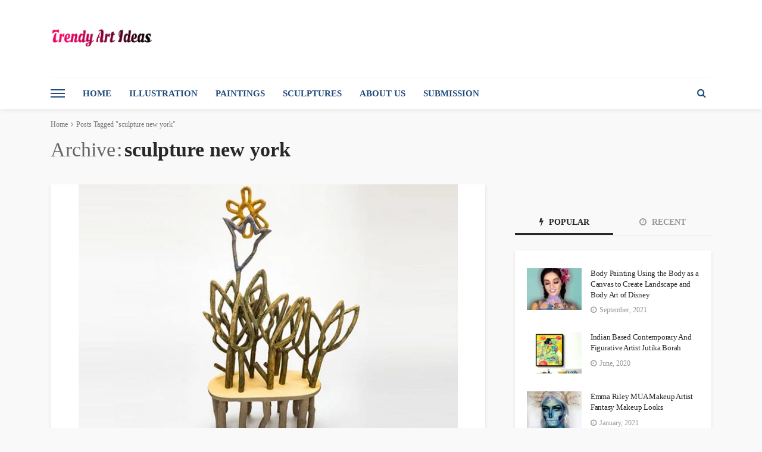

--- FILE ---
content_type: text/html; charset=UTF-8
request_url: https://trendyartideas.com/tag/sculpture-new-york/
body_size: 34854
content:
<!DOCTYPE html><html lang="en-GB"><head><script data-no-optimize="1">var litespeed_docref=sessionStorage.getItem("litespeed_docref");litespeed_docref&&(Object.defineProperty(document,"referrer",{get:function(){return litespeed_docref}}),sessionStorage.removeItem("litespeed_docref"));</script> <meta charset="UTF-8"/><meta http-equiv="X-UA-Compatible" content="IE=edge"><meta name="viewport" content="width=device-width, initial-scale=1.0"><link rel="profile" href="https://gmpg.org/xfn/11"/><link rel="pingback" href="https://trendyartideas.com/xmlrpc.php"/> <script type="litespeed/javascript">var et_site_url='https://trendyartideas.com';var et_post_id='0';function et_core_page_resource_fallback(a,b){"undefined"===typeof b&&(b=a.sheet.cssRules&&0===a.sheet.cssRules.length);b&&(a.onerror=null,a.onload=null,a.href?a.href=et_site_url+"/?et_core_page_resource="+a.id+et_post_id:a.src&&(a.src=et_site_url+"/?et_core_page_resource="+a.id+et_post_id))}</script><script type="application/javascript">var bingo_ruby_ajax_url = "https://trendyartideas.com/wp-admin/admin-ajax.php"</script><meta name='robots' content='index, follow, max-image-preview:large, max-snippet:-1, max-video-preview:-1' /><title>sculpture new york</title><link rel="canonical" href="https://trendyartideas.com/tag/sculpture-new-york/" /><meta property="og:locale" content="en_GB" /><meta property="og:type" content="article" /><meta property="og:title" content="sculpture new york" /><meta property="og:url" content="https://trendyartideas.com/tag/sculpture-new-york/" /><meta property="og:site_name" content="Trendy Art Ideas" /><meta name="twitter:card" content="summary_large_image" /><meta name="twitter:site" content="@trendyartideas" /> <script type="application/ld+json" class="yoast-schema-graph">{"@context":"https://schema.org","@graph":[{"@type":"CollectionPage","@id":"https://trendyartideas.com/tag/sculpture-new-york/","url":"https://trendyartideas.com/tag/sculpture-new-york/","name":"sculpture new york","isPartOf":{"@id":"https://trendyartideas.com/#website"},"primaryImageOfPage":{"@id":"https://trendyartideas.com/tag/sculpture-new-york/#primaryimage"},"image":{"@id":"https://trendyartideas.com/tag/sculpture-new-york/#primaryimage"},"thumbnailUrl":"https://trendyartideas.com/wp-content/uploads/2019/09/Loren-Eiferman-wood-branch-sculpture.jpg","breadcrumb":{"@id":"https://trendyartideas.com/tag/sculpture-new-york/#breadcrumb"},"inLanguage":"en-GB"},{"@type":"ImageObject","inLanguage":"en-GB","@id":"https://trendyartideas.com/tag/sculpture-new-york/#primaryimage","url":"https://trendyartideas.com/wp-content/uploads/2019/09/Loren-Eiferman-wood-branch-sculpture.jpg","contentUrl":"https://trendyartideas.com/wp-content/uploads/2019/09/Loren-Eiferman-wood-branch-sculpture.jpg","width":675,"height":477,"caption":"Loren-Eiferman-wood-branch-sculpture"},{"@type":"BreadcrumbList","@id":"https://trendyartideas.com/tag/sculpture-new-york/#breadcrumb","itemListElement":[{"@type":"ListItem","position":1,"name":"Home","item":"https://trendyartideas.com/"},{"@type":"ListItem","position":2,"name":"sculpture new york"}]},{"@type":"WebSite","@id":"https://trendyartideas.com/#website","url":"https://trendyartideas.com/","name":"Trendy Art Ideas","description":"for you...","publisher":{"@id":"https://trendyartideas.com/#/schema/person/d7880e54bdbd08f92d134892e556baf8"},"potentialAction":[{"@type":"SearchAction","target":{"@type":"EntryPoint","urlTemplate":"https://trendyartideas.com/?s={search_term_string}"},"query-input":{"@type":"PropertyValueSpecification","valueRequired":true,"valueName":"search_term_string"}}],"inLanguage":"en-GB"},{"@type":["Person","Organization"],"@id":"https://trendyartideas.com/#/schema/person/d7880e54bdbd08f92d134892e556baf8","name":"submission","image":{"@type":"ImageObject","inLanguage":"en-GB","@id":"https://trendyartideas.com/#/schema/person/image/","url":"https://trendyartideas.com/wp-content/litespeed/avatar/b50c0ae0691b9545d314909e7d94f6b3.jpg?ver=1768729987","contentUrl":"https://trendyartideas.com/wp-content/litespeed/avatar/b50c0ae0691b9545d314909e7d94f6b3.jpg?ver=1768729987","caption":"submission"},"logo":{"@id":"https://trendyartideas.com/#/schema/person/image/"}}]}</script> <link rel='dns-prefetch' href='//fonts.googleapis.com' /><link rel='dns-prefetch' href='//www.googletagmanager.com' /><link rel="alternate" type="application/rss+xml" title="Trendy Art Ideas &raquo; Feed" href="https://trendyartideas.com/feed/" /><link rel="alternate" type="application/rss+xml" title="Trendy Art Ideas &raquo; Comments Feed" href="https://trendyartideas.com/comments/feed/" /><link rel="alternate" type="application/rss+xml" title="Trendy Art Ideas &raquo; sculpture new york Tag Feed" href="https://trendyartideas.com/tag/sculpture-new-york/feed/" /><link rel="alternate" type="application/rss+xml" title="Trendy Art Ideas &raquo; Stories Feed" href="https://trendyartideas.com/web-stories/feed/">		 <script src="//www.googletagmanager.com/gtag/js?id=G-70BVVCLLYR"  data-cfasync="false" data-wpfc-render="false" type="text/javascript" async></script> <script data-cfasync="false" data-wpfc-render="false" type="text/javascript">var em_version = '8.11.1';
				var em_track_user = true;
				var em_no_track_reason = '';
								var ExactMetricsDefaultLocations = {"page_location":"https:\/\/trendyartideas.com\/tag\/sculpture-new-york\/"};
								if ( typeof ExactMetricsPrivacyGuardFilter === 'function' ) {
					var ExactMetricsLocations = (typeof ExactMetricsExcludeQuery === 'object') ? ExactMetricsPrivacyGuardFilter( ExactMetricsExcludeQuery ) : ExactMetricsPrivacyGuardFilter( ExactMetricsDefaultLocations );
				} else {
					var ExactMetricsLocations = (typeof ExactMetricsExcludeQuery === 'object') ? ExactMetricsExcludeQuery : ExactMetricsDefaultLocations;
				}

								var disableStrs = [
										'ga-disable-G-70BVVCLLYR',
									];

				/* Function to detect opted out users */
				function __gtagTrackerIsOptedOut() {
					for (var index = 0; index < disableStrs.length; index++) {
						if (document.cookie.indexOf(disableStrs[index] + '=true') > -1) {
							return true;
						}
					}

					return false;
				}

				/* Disable tracking if the opt-out cookie exists. */
				if (__gtagTrackerIsOptedOut()) {
					for (var index = 0; index < disableStrs.length; index++) {
						window[disableStrs[index]] = true;
					}
				}

				/* Opt-out function */
				function __gtagTrackerOptout() {
					for (var index = 0; index < disableStrs.length; index++) {
						document.cookie = disableStrs[index] + '=true; expires=Thu, 31 Dec 2099 23:59:59 UTC; path=/';
						window[disableStrs[index]] = true;
					}
				}

				if ('undefined' === typeof gaOptout) {
					function gaOptout() {
						__gtagTrackerOptout();
					}
				}
								window.dataLayer = window.dataLayer || [];

				window.ExactMetricsDualTracker = {
					helpers: {},
					trackers: {},
				};
				if (em_track_user) {
					function __gtagDataLayer() {
						dataLayer.push(arguments);
					}

					function __gtagTracker(type, name, parameters) {
						if (!parameters) {
							parameters = {};
						}

						if (parameters.send_to) {
							__gtagDataLayer.apply(null, arguments);
							return;
						}

						if (type === 'event') {
														parameters.send_to = exactmetrics_frontend.v4_id;
							var hookName = name;
							if (typeof parameters['event_category'] !== 'undefined') {
								hookName = parameters['event_category'] + ':' + name;
							}

							if (typeof ExactMetricsDualTracker.trackers[hookName] !== 'undefined') {
								ExactMetricsDualTracker.trackers[hookName](parameters);
							} else {
								__gtagDataLayer('event', name, parameters);
							}
							
						} else {
							__gtagDataLayer.apply(null, arguments);
						}
					}

					__gtagTracker('js', new Date());
					__gtagTracker('set', {
						'developer_id.dNDMyYj': true,
											});
					if ( ExactMetricsLocations.page_location ) {
						__gtagTracker('set', ExactMetricsLocations);
					}
										__gtagTracker('config', 'G-70BVVCLLYR', {"forceSSL":"true"} );
										window.gtag = __gtagTracker;										(function () {
						/* https://developers.google.com/analytics/devguides/collection/analyticsjs/ */
						/* ga and __gaTracker compatibility shim. */
						var noopfn = function () {
							return null;
						};
						var newtracker = function () {
							return new Tracker();
						};
						var Tracker = function () {
							return null;
						};
						var p = Tracker.prototype;
						p.get = noopfn;
						p.set = noopfn;
						p.send = function () {
							var args = Array.prototype.slice.call(arguments);
							args.unshift('send');
							__gaTracker.apply(null, args);
						};
						var __gaTracker = function () {
							var len = arguments.length;
							if (len === 0) {
								return;
							}
							var f = arguments[len - 1];
							if (typeof f !== 'object' || f === null || typeof f.hitCallback !== 'function') {
								if ('send' === arguments[0]) {
									var hitConverted, hitObject = false, action;
									if ('event' === arguments[1]) {
										if ('undefined' !== typeof arguments[3]) {
											hitObject = {
												'eventAction': arguments[3],
												'eventCategory': arguments[2],
												'eventLabel': arguments[4],
												'value': arguments[5] ? arguments[5] : 1,
											}
										}
									}
									if ('pageview' === arguments[1]) {
										if ('undefined' !== typeof arguments[2]) {
											hitObject = {
												'eventAction': 'page_view',
												'page_path': arguments[2],
											}
										}
									}
									if (typeof arguments[2] === 'object') {
										hitObject = arguments[2];
									}
									if (typeof arguments[5] === 'object') {
										Object.assign(hitObject, arguments[5]);
									}
									if ('undefined' !== typeof arguments[1].hitType) {
										hitObject = arguments[1];
										if ('pageview' === hitObject.hitType) {
											hitObject.eventAction = 'page_view';
										}
									}
									if (hitObject) {
										action = 'timing' === arguments[1].hitType ? 'timing_complete' : hitObject.eventAction;
										hitConverted = mapArgs(hitObject);
										__gtagTracker('event', action, hitConverted);
									}
								}
								return;
							}

							function mapArgs(args) {
								var arg, hit = {};
								var gaMap = {
									'eventCategory': 'event_category',
									'eventAction': 'event_action',
									'eventLabel': 'event_label',
									'eventValue': 'event_value',
									'nonInteraction': 'non_interaction',
									'timingCategory': 'event_category',
									'timingVar': 'name',
									'timingValue': 'value',
									'timingLabel': 'event_label',
									'page': 'page_path',
									'location': 'page_location',
									'title': 'page_title',
									'referrer' : 'page_referrer',
								};
								for (arg in args) {
																		if (!(!args.hasOwnProperty(arg) || !gaMap.hasOwnProperty(arg))) {
										hit[gaMap[arg]] = args[arg];
									} else {
										hit[arg] = args[arg];
									}
								}
								return hit;
							}

							try {
								f.hitCallback();
							} catch (ex) {
							}
						};
						__gaTracker.create = newtracker;
						__gaTracker.getByName = newtracker;
						__gaTracker.getAll = function () {
							return [];
						};
						__gaTracker.remove = noopfn;
						__gaTracker.loaded = true;
						window['__gaTracker'] = __gaTracker;
					})();
									} else {
										console.log("");
					(function () {
						function __gtagTracker() {
							return null;
						}

						window['__gtagTracker'] = __gtagTracker;
						window['gtag'] = __gtagTracker;
					})();
									}</script> <style id='wp-img-auto-sizes-contain-inline-css' type='text/css'>img:is([sizes=auto i],[sizes^="auto," i]){contain-intrinsic-size:3000px 1500px}
/*# sourceURL=wp-img-auto-sizes-contain-inline-css */</style><style id="litespeed-ccss">img:is([sizes=auto i],[sizes^="auto,"i]){contain-intrinsic-size:3000px 1500px}:root{--wp-block-synced-color:#7a00df;--wp-block-synced-color--rgb:122,0,223;--wp-bound-block-color:var(--wp-block-synced-color);--wp-editor-canvas-background:#ddd;--wp-admin-theme-color:#007cba;--wp-admin-theme-color--rgb:0,124,186;--wp-admin-theme-color-darker-10:#006ba1;--wp-admin-theme-color-darker-10--rgb:0,107,160.5;--wp-admin-theme-color-darker-20:#005a87;--wp-admin-theme-color-darker-20--rgb:0,90,135;--wp-admin-border-width-focus:2px}:root{--wp--preset--font-size--normal:16px;--wp--preset--font-size--huge:42px}:root{--wp--preset--aspect-ratio--square:1;--wp--preset--aspect-ratio--4-3:4/3;--wp--preset--aspect-ratio--3-4:3/4;--wp--preset--aspect-ratio--3-2:3/2;--wp--preset--aspect-ratio--2-3:2/3;--wp--preset--aspect-ratio--16-9:16/9;--wp--preset--aspect-ratio--9-16:9/16;--wp--preset--color--black:#000000;--wp--preset--color--cyan-bluish-gray:#abb8c3;--wp--preset--color--white:#ffffff;--wp--preset--color--pale-pink:#f78da7;--wp--preset--color--vivid-red:#cf2e2e;--wp--preset--color--luminous-vivid-orange:#ff6900;--wp--preset--color--luminous-vivid-amber:#fcb900;--wp--preset--color--light-green-cyan:#7bdcb5;--wp--preset--color--vivid-green-cyan:#00d084;--wp--preset--color--pale-cyan-blue:#8ed1fc;--wp--preset--color--vivid-cyan-blue:#0693e3;--wp--preset--color--vivid-purple:#9b51e0;--wp--preset--gradient--vivid-cyan-blue-to-vivid-purple:linear-gradient(135deg,rgb(6,147,227) 0%,rgb(155,81,224) 100%);--wp--preset--gradient--light-green-cyan-to-vivid-green-cyan:linear-gradient(135deg,rgb(122,220,180) 0%,rgb(0,208,130) 100%);--wp--preset--gradient--luminous-vivid-amber-to-luminous-vivid-orange:linear-gradient(135deg,rgb(252,185,0) 0%,rgb(255,105,0) 100%);--wp--preset--gradient--luminous-vivid-orange-to-vivid-red:linear-gradient(135deg,rgb(255,105,0) 0%,rgb(207,46,46) 100%);--wp--preset--gradient--very-light-gray-to-cyan-bluish-gray:linear-gradient(135deg,rgb(238,238,238) 0%,rgb(169,184,195) 100%);--wp--preset--gradient--cool-to-warm-spectrum:linear-gradient(135deg,rgb(74,234,220) 0%,rgb(151,120,209) 20%,rgb(207,42,186) 40%,rgb(238,44,130) 60%,rgb(251,105,98) 80%,rgb(254,248,76) 100%);--wp--preset--gradient--blush-light-purple:linear-gradient(135deg,rgb(255,206,236) 0%,rgb(152,150,240) 100%);--wp--preset--gradient--blush-bordeaux:linear-gradient(135deg,rgb(254,205,165) 0%,rgb(254,45,45) 50%,rgb(107,0,62) 100%);--wp--preset--gradient--luminous-dusk:linear-gradient(135deg,rgb(255,203,112) 0%,rgb(199,81,192) 50%,rgb(65,88,208) 100%);--wp--preset--gradient--pale-ocean:linear-gradient(135deg,rgb(255,245,203) 0%,rgb(182,227,212) 50%,rgb(51,167,181) 100%);--wp--preset--gradient--electric-grass:linear-gradient(135deg,rgb(202,248,128) 0%,rgb(113,206,126) 100%);--wp--preset--gradient--midnight:linear-gradient(135deg,rgb(2,3,129) 0%,rgb(40,116,252) 100%);--wp--preset--font-size--small:13px;--wp--preset--font-size--medium:20px;--wp--preset--font-size--large:36px;--wp--preset--font-size--x-large:42px;--wp--preset--spacing--20:0.44rem;--wp--preset--spacing--30:0.67rem;--wp--preset--spacing--40:1rem;--wp--preset--spacing--50:1.5rem;--wp--preset--spacing--60:2.25rem;--wp--preset--spacing--70:3.38rem;--wp--preset--spacing--80:5.06rem;--wp--preset--shadow--natural:6px 6px 9px rgba(0, 0, 0, 0.2);--wp--preset--shadow--deep:12px 12px 50px rgba(0, 0, 0, 0.4);--wp--preset--shadow--sharp:6px 6px 0px rgba(0, 0, 0, 0.2);--wp--preset--shadow--outlined:6px 6px 0px -3px rgb(255, 255, 255), 6px 6px rgb(0, 0, 0);--wp--preset--shadow--crisp:6px 6px 0px rgb(0, 0, 0)}#cookie-law-info-bar{font-size:15px;margin:0 auto;padding:12px 10px;position:absolute;text-align:center;box-sizing:border-box;width:100%;z-index:9999;display:none;left:0;font-weight:300;box-shadow:0-1px 10px 0 rgb(172 171 171/.3)}#cookie-law-info-bar span{vertical-align:middle}.cli-plugin-button,.cli-plugin-button:visited{display:inline-block;padding:9px 12px;color:#fff;text-decoration:none;position:relative;margin-left:5px;text-decoration:none}.cli-plugin-main-link{margin-left:0;font-weight:550;text-decoration:underline}.small.cli-plugin-button,.small.cli-plugin-button:visited{font-size:11px}.cli-plugin-button,.cli-plugin-button:visited,.medium.cli-plugin-button,.medium.cli-plugin-button:visited{font-size:13px;font-weight:400;line-height:1}.cli-plugin-button{margin-top:5px}.cli-bar-popup{-moz-background-clip:padding;-webkit-background-clip:padding;background-clip:padding-box;-webkit-border-radius:30px;-moz-border-radius:30px;border-radius:30px;padding:20px}.cli-plugin-main-link.cli-plugin-button{text-decoration:none}.cli-plugin-main-link.cli-plugin-button{margin-left:5px}.cli-container-fluid{padding-right:15px;padding-left:15px;margin-right:auto;margin-left:auto}.cli-row{display:-ms-flexbox;display:flex;-ms-flex-wrap:wrap;flex-wrap:wrap;margin-right:-15px;margin-left:-15px}.cli-align-items-stretch{-ms-flex-align:stretch!important;align-items:stretch!important}.cli-px-0{padding-left:0;padding-right:0}.cli-btn{font-size:14px;display:inline-block;font-weight:400;text-align:center;white-space:nowrap;vertical-align:middle;border:1px solid #fff0;padding:.5rem 1.25rem;line-height:1;border-radius:.25rem}.cli-modal-backdrop{position:fixed;top:0;right:0;bottom:0;left:0;z-index:1040;background-color:#000;display:none}.cli-modal-backdrop.cli-fade{opacity:0}.cli-modal a{text-decoration:none}.cli-modal .cli-modal-dialog{position:relative;width:auto;margin:.5rem;font-family:-apple-system,BlinkMacSystemFont,"Segoe UI",Roboto,"Helvetica Neue",Arial,sans-serif,"Apple Color Emoji","Segoe UI Emoji","Segoe UI Symbol";font-size:1rem;font-weight:400;line-height:1.5;color:#212529;text-align:left;display:-ms-flexbox;display:flex;-ms-flex-align:center;align-items:center;min-height:calc(100% - (.5rem*2))}@media (min-width:576px){.cli-modal .cli-modal-dialog{max-width:500px;margin:1.75rem auto;min-height:calc(100% - (1.75rem*2))}}@media (min-width:992px){.cli-modal .cli-modal-dialog{max-width:900px}}.cli-modal-content{position:relative;display:-ms-flexbox;display:flex;-ms-flex-direction:column;flex-direction:column;width:100%;background-color:#fff;background-clip:padding-box;border-radius:.3rem;outline:0}.cli-modal .cli-modal-close{position:absolute;right:10px;top:10px;z-index:1;padding:0;background-color:transparent!important;border:0;-webkit-appearance:none;font-size:1.5rem;font-weight:700;line-height:1;color:#000;text-shadow:0 1px 0#fff}.cli-switch{display:inline-block;position:relative;min-height:1px;padding-left:70px;font-size:14px}.cli-switch input[type="checkbox"]{display:none}.cli-switch .cli-slider{background-color:#e3e1e8;height:24px;width:50px;bottom:0;left:0;position:absolute;right:0;top:0}.cli-switch .cli-slider:before{background-color:#fff;bottom:2px;content:"";height:20px;left:2px;position:absolute;width:20px}.cli-switch input:checked+.cli-slider{background-color:#00acad}.cli-switch input:checked+.cli-slider:before{transform:translateX(26px)}.cli-switch .cli-slider{border-radius:34px}.cli-switch .cli-slider:before{border-radius:50%}.cli-tab-content{background:#fff}.cli-tab-content{width:100%;padding:30px}@media (max-width:767px){.cli-tab-content{padding:30px 10px}}.cli-container-fluid{padding-right:15px;padding-left:15px;margin-right:auto;margin-left:auto}.cli-row{display:-ms-flexbox;display:flex;-ms-flex-wrap:wrap;flex-wrap:wrap;margin-right:-15px;margin-left:-15px}.cli-align-items-stretch{-ms-flex-align:stretch!important;align-items:stretch!important}.cli-px-0{padding-left:0;padding-right:0}.cli-btn{font-size:14px;display:inline-block;font-weight:400;text-align:center;white-space:nowrap;vertical-align:middle;border:1px solid #fff0;padding:.5rem 1.25rem;line-height:1;border-radius:.25rem}.cli-modal-backdrop{position:fixed;top:0;right:0;bottom:0;left:0;z-index:1040;background-color:#000;-webkit-transform:scale(0);transform:scale(0)}.cli-modal-backdrop.cli-fade{opacity:0}.cli-modal{position:fixed;top:0;right:0;bottom:0;left:0;z-index:99999;transform:scale(0);overflow:hidden;outline:0;display:none}.cli-modal a{text-decoration:none}.cli-modal .cli-modal-dialog{position:relative;width:auto;margin:.5rem;font-family:inherit;font-size:1rem;font-weight:400;line-height:1.5;color:#212529;text-align:left;display:-ms-flexbox;display:flex;-ms-flex-align:center;align-items:center;min-height:calc(100% - (.5rem*2))}@media (min-width:576px){.cli-modal .cli-modal-dialog{max-width:500px;margin:1.75rem auto;min-height:calc(100% - (1.75rem*2))}}.cli-modal-content{position:relative;display:-ms-flexbox;display:flex;-ms-flex-direction:column;flex-direction:column;width:100%;background-color:#fff;background-clip:padding-box;border-radius:.2rem;box-sizing:border-box;outline:0}.cli-switch{display:inline-block;position:relative;min-height:1px;padding-left:38px;font-size:14px}.cli-switch input[type="checkbox"]{display:none}.cli-switch .cli-slider{background-color:#e3e1e8;height:20px;width:38px;bottom:0;left:0;position:absolute;right:0;top:0}.cli-switch .cli-slider:before{background-color:#fff;bottom:2px;content:"";height:15px;left:3px;position:absolute;width:15px}.cli-switch input:checked+.cli-slider{background-color:#61a229}.cli-switch input:checked+.cli-slider:before{transform:translateX(18px)}.cli-switch .cli-slider{border-radius:34px;font-size:0}.cli-switch .cli-slider:before{border-radius:50%}.cli-tab-content{background:#fff}.cli-tab-content{width:100%;padding:5px 30px 5px 5px;box-sizing:border-box}@media (max-width:767px){.cli-tab-content{padding:30px 10px}}.cli-tab-footer .cli-btn{background-color:#00acad;padding:10px 15px;text-decoration:none}.cli-tab-footer .wt-cli-privacy-accept-btn{background-color:#61a229;color:#fff;border-radius:0}.cli-tab-footer{width:100%;text-align:right;padding:20px 0}.cli-col-12{width:100%}.cli-tab-header{display:flex;justify-content:space-between}.cli-tab-header a:before{width:10px;height:2px;left:0;top:calc(50% - 1px)}.cli-tab-header a:after{width:2px;height:10px;left:4px;top:calc(50% - 5px);-webkit-transform:none;transform:none}.cli-tab-header a:before{width:7px;height:7px;border-right:1px solid #4a6e78;border-bottom:1px solid #4a6e78;content:" ";transform:rotate(-45deg);margin-right:10px}.cli-tab-header a.cli-nav-link{position:relative;display:flex;align-items:center;font-size:14px;color:#000;text-transform:capitalize}.cli-tab-header{border-radius:5px;padding:12px 15px;background-color:#f2f2f2}.cli-modal .cli-modal-close{position:absolute;right:0;top:0;z-index:1;-webkit-appearance:none;width:40px;height:40px;padding:0;border-radius:50%;padding:10px;background:#fff0;border:none;min-width:40px}.cli-tab-container h4{font-family:inherit;font-size:16px;margin-bottom:15px;margin:10px 0}#cliSettingsPopup .cli-tab-section-container{padding-top:12px}.cli-privacy-content-text{font-size:14px;line-height:1.4;margin-top:0;padding:0;color:#000}.cli-tab-content{display:none}.cli-tab-section .cli-tab-content{padding:10px 20px 5px 20px}.cli-tab-section{margin-top:5px}@media (min-width:992px){.cli-modal .cli-modal-dialog{max-width:645px}}.cli-switch .cli-slider:after{content:attr(data-cli-disable);position:absolute;right:50px;color:#000;font-size:12px;text-align:right;min-width:80px}.cli-switch input:checked+.cli-slider:after{content:attr(data-cli-enable)}.cli-privacy-overview:not(.cli-collapsed) .cli-privacy-content{max-height:60px;overflow:hidden}a.cli-privacy-readmore{font-size:12px;margin-top:12px;display:inline-block;padding-bottom:0;color:#000;text-decoration:underline}.cli-modal-footer{position:relative}a.cli-privacy-readmore:before{content:attr(data-readmore-text)}.cli-modal-close svg{fill:#000}span.cli-necessary-caption{color:#000;font-size:12px}.cli-tab-container .cli-row{max-height:500px;overflow-y:auto}.wt-cli-sr-only{display:none;font-size:16px}.wt-cli-necessary-checkbox{display:none!important}.wt-cli-privacy-overview-actions{padding-bottom:0}.wt-cli-cookie-description{font-size:14px;line-height:1.4;margin-top:0;padding:0;color:#000}.et_monarch .et_social_pinterest_window h3{font-family:"Open Sans",helvetica,arial,sans-serif;line-height:1em;text-transform:none;font-weight:400;margin:0;padding:0;border:0;outline:0;font-size:100%;vertical-align:baseline;background-image:none;-webkit-box-sizing:content-box;-moz-box-sizing:content-box;box-sizing:content-box;-webkit-transform:translate3d(0,0,0);transform:translate3d(0,0,0);-moz-transform:translate3d(0,0,0);-o-transform:translate3d(0,0,0);-webkit-font-smoothing:antialiased;-moz-osx-font-smoothing:grayscale}.et_monarch .et_social_pinterest_window h3{font-family:"Open Sans",helvetica,arial,sans-serif;font-size:26px;line-height:1.1em;color:#333;font-weight:400;letter-spacing:.5px;-webkit-font-smoothing:antialiased;-moz-osx-font-smoothing:grayscale}.et_monarch .et_social_close:after{font-family:"etmonarch";speak:none;font-style:normal;font-weight:400;font-variant:normal;text-transform:none;font-size:16px}.et_monarch span.et_social_close{position:absolute;right:10px;top:0;line-height:40px}.et_monarch span.et_social_close:after{content:"";color:#ccc}.et_monarch .et_social_pin_images_outer{display:none;z-index:9999999999;position:absolute}.et_monarch .et_social_pin_images_outer:after{content:"";background-color:rgb(0 0 0/.6);top:0;left:0;width:100%;height:100%;position:fixed;z-index:999999}.et_monarch .et_social_pinterest_window{background:#fff;position:fixed;top:20%;left:50%;padding:20px;width:500px;height:400px;z-index:9999999;margin-left:-250px;-webkit-border-radius:7px;-moz-border-radius:7px;border-radius:7px}.et_monarch .et_social_pin_images{overflow:auto;max-height:370px;z-index:999;position:relative}@media only screen and (max-width:767px){.et_monarch .et_social_pinterest_window{height:80%;width:80%;top:10px;margin-left:0;z-index:99999999;left:6%}.et_monarch .et_social_pin_images{max-height:90%}}html,body,div,span,h1,h2,h3,h4,a,ins,ul,li,fieldset,form,label{border:0;font-family:inherit;font-size:100%;font-style:inherit;font-weight:inherit;margin:0;outline:0;padding:0;vertical-align:baseline}html{font-size:62.5%;overflow-y:scroll;text-size-adjust:100%;-webkit-text-size-adjust:100%;-ms-text-size-adjust:100%}*{-webkit-box-sizing:border-box;-moz-box-sizing:border-box;box-sizing:border-box}*:before,*:after{-webkit-box-sizing:border-box;-moz-box-sizing:border-box;box-sizing:border-box}article,aside,nav,section{display:block}ul{list-style:none}img{border:0}svg:not(:root){overflow:hidden}button,input{color:inherit;font:inherit;margin:0}button{overflow:visible}button{text-transform:none}button{-webkit-appearance:button}button::-moz-focus-inner,input::-moz-focus-inner{border:0;padding:0}input{line-height:normal}input[type="checkbox"]{-webkit-box-sizing:border-box;-moz-box-sizing:border-box;box-sizing:border-box;padding:0}input,button{font-family:inherit;font-size:inherit;line-height:inherit}img{vertical-align:middle}.row{margin-left:0;margin-right:0}.col-sm-4,.col-sm-8,.col-xs-12{position:relative;min-height:1px;padding-left:0;padding-right:0}.col-xs-12{float:left}.col-xs-12{width:100%}@media (min-width:768px){.col-sm-4,.col-sm-8{float:left}.col-sm-8{width:66.66666667%}.col-sm-4{width:33.33333333%}}.clearfix:before,.clearfix:after,.row:before,.row:after{content:" ";display:table}.clearfix:after,.row:after{clear:both}@-ms-viewport{width:device-width}.fa{display:inline-block;font:normal normal normal 14px/1 FontAwesome;font-size:inherit;text-rendering:auto;-webkit-font-smoothing:antialiased;-moz-osx-font-smoothing:grayscale}.fa-search:before{content:""}.fa-clock-o:before{content:""}.fa-bolt:before{content:""}.fa-angle-right:before{content:""}button::-moz-focus-inner{padding:0;border:0}body{display:block;background:#f9f9f9;color:#282828}body{font-size:15px;font-family:"Lato",sans-serif;line-height:1.7}h1,h2,h3,h4,.post-title{color:#282828;font-family:"Montserrat",sans-serif}a{outline:none;color:inherit;text-decoration:none;line-height:inherit}li{list-style:none}img{max-width:100%;height:auto;vertical-align:middle}input{outline:none!important}input:-webkit-autofill{background-color:transparent!important;-webkit-box-shadow:0 0 0 1000px #fff inset}button{display:inline-block;padding:7px 15px;outline:none!important;border:1px solid #eee;background:none;-webkit-box-shadow:none;box-shadow:none;text-transform:uppercase;letter-spacing:1px;font-size:13px;line-height:1}input[type="text"]{display:block;padding:10px 20px;width:100%;outline:0;outline:none!important;border:1px solid #eee;box-shadow:none;vertical-align:middle;text-align:left;font-weight:400;font-size:14px;line-height:1.3}.ruby-container{display:block;margin-right:auto;margin-left:auto;padding:0;max-width:1140px}.container-inner{display:block;margin-right:15px;margin-left:15px}.site-outer,.site-wrap,.site-inner{display:block}.site-inner{position:relative;right:0;margin:0 auto;padding:0}.navbar-left>*{float:left;margin-right:15px}.navbar-left>*:last-child{margin-right:0}.banner-inner{display:-webkit-flex;display:flex}.header-inner .logo-wrap{margin:20px 0;max-width:360px}.header-inner .banner-ad-wrap{margin:auto 0 auto auto;max-width:728px;max-height:90px;text-align:center}.header-wrap .logo-inner img{display:block;margin:auto;max-height:90px;width:auto}.header-style-1 .header-inner .logo-wrap{min-height:90px;text-align:left}.banner-background-color{background:#fff}.banner-background-color .banner-inner{border-bottom:1px solid rgb(0 0 0/.02)}.logo-mobile-wrap{display:none}.logo-mobile-inner{text-align:center}.logo-mobile-inner a img{margin:auto;max-width:280px;max-height:44px;width:auto}.off-canvas-btn{position:relative;display:block;float:left;overflow:hidden;width:24px;height:52px;z-index:9}.off-canvas-btn .ruby-trigger{position:absolute;top:50%;left:0;display:block;margin-top:-26px;width:24px;height:52px}.ruby-trigger .icon-wrap{position:absolute;top:50%;left:0;display:block;margin-top:-1px;width:24px;height:2px;background-color:#1d4a7b;font-size:0;-webkit-touch-callout:none}.ruby-trigger .icon-wrap:before,.ruby-trigger .icon-wrap:after{position:absolute;left:0;width:100%;height:100%;background-color:#1d4a7b;content:""}.ruby-trigger .icon-wrap:before{-webkit-transform:translateY(-300%);transform:translateY(-300%)}.ruby-trigger .icon-wrap:after{-webkit-transform:translateY(300%);transform:translateY(300%)}.off-canvas-wrap{position:fixed;top:0;bottom:0;left:0;z-index:10001;visibility:hidden;overflow-x:hidden;overflow-y:auto;width:300px;background-color:#282828;-webkit-transform:translate3d(-100%,0,0);-moz-transform:translate3d(-100%,0,0);-o-transform:translate3d(-100%,0,0);transform:translate3d(-100%,0,0);-webkit-backface-visibility:hidden;-moz-backface-visibility:hidden;-ms-backface-visibility:hidden;backface-visibility:hidden;-webkit-perspective:1000;-moz-perspective:1000;-ms-perspective:1000;perspective:1000}.off-canvas-inner{position:relative;display:block;padding:60px 30px}.off-canvas-wrap.is-dark-text{background-color:#fff}.main-site-mask{position:fixed;top:0;left:0;z-index:1000;display:block;visibility:hidden;width:100%;height:100%;background:#fff0;backface-visibility:hidden;-webkit-backface-visibility:hidden}.off-canvas-wrap::-webkit-scrollbar{width:6px;background:#eee}.off-canvas-wrap::-webkit-scrollbar-corner{display:block;border-radius:4px;background-color:#55acee}.off-canvas-wrap::-webkit-scrollbar-thumb{border-radius:4px;background-color:#55acee}#ruby-off-canvas-close-btn{position:absolute;top:20px;right:10px;display:block;width:40px;height:40px;color:#fff;text-align:center;line-height:40px;opacity:.5}.off-canvas-wrap.is-dark-text #ruby-off-canvas-close-btn{color:#282828}.is-dark-text .ruby-close-btn:before,.is-dark-text .ruby-close-btn:after{background-color:#282828}.off-canvas-nav-wrap{display:block;margin-top:0;margin-bottom:30px}.off-canvas-nav-wrap a{position:relative;display:block;width:100%;border-top:1px solid rgb(255 255 255/.05);line-height:42px}.is-dark-text .off-canvas-nav-wrap a{border-color:#f8f8f8}.off-canvas-nav-inner>li:first-child>a{border-top:none}.navbar-outer{position:relative;z-index:998;display:block}.navbar-wrap{right:auto;left:auto;display:block;background-color:#fff;-webkit-box-shadow:0 4px 6px 0 rgb(28 28 28/.05);-moz-box-shadow:0 4px 6px 0 rgb(28 28 28/.05);box-shadow:0 4px 6px 0 rgb(28 28 28/.05);backface-visibility:hidden;-webkit-backface-visibility:hidden}.main-menu-inner{text-transform:uppercase;font-weight:700;font-size:15px;font-family:"Lato",sans-serif}.main-menu-inner>li{position:relative;display:inline-block}.main-menu-inner>li>a{position:relative;display:block;padding:0 15px;white-space:nowrap;line-height:52px}.navbar-inner{position:relative;display:block;min-height:52px;color:#1d4a7b}.navbar-left{display:block}.navbar-right{position:absolute;top:0;right:0;bottom:auto;left:auto;display:block;font-size:18px;line-height:52px}.navbar-right>*{display:block;float:left;line-height:inherit}.navbar-search a{display:block;width:34px;height:100%;text-align:center;font-size:16px}.navbar-social-wrap{position:relative;padding-right:30px;white-space:nowrap}.navbar-social{overflow:hidden;text-align:left}.navbar-right>.navbar-search{float:right}.header-search-popup{position:absolute;top:0;right:0;bottom:0;left:0;z-index:999;display:none;width:100%;background-color:#fff;color:#282828}.ruby-close-search{position:absolute;top:10px;right:15px;z-index:9;width:34px;height:34px;-webkit-border-radius:50%;-moz-border-radius:50%;border-radius:50%;text-align:center;line-height:34px;opacity:.5}.ruby-close-search i:before,.ruby-close-search i:after{background-color:#282828}.header-search-popup-wrap{position:relative}.ruby-close-btn{position:relative;display:block;width:100%;height:100%}.ruby-close-btn:before{position:absolute;top:50%;left:50%;display:block;margin-top:-2px;margin-left:-10px;width:20px;height:2px;background-color:#fff;content:"";-webkit-transform:rotate(-45deg);-moz-transform:rotate(-45deg);-ms-transform:rotate(-45deg);-o-transform:rotate(-45deg);transform:rotate(-45deg)}.ruby-close-btn:after{position:absolute;top:50%;left:50%;display:block;margin-top:-2px;margin-left:-10px;width:20px;height:2px;background-color:#fff;content:"";-webkit-transform:rotate(45deg);-moz-transform:rotate(45deg);-ms-transform:rotate(45deg);-o-transform:rotate(45deg);transform:rotate(45deg)}.header-search-popup-inner{display:block;overflow:hidden;margin-right:auto;margin-left:auto;padding:0 15px}.header-search-popup .search-form{position:relative;display:inline-block;width:100%;text-align:center}.header-search-popup .search-form fieldset{position:relative;margin:0 auto;margin-right:42px}.header-search-popup #ruby-search-input{display:block;padding:0 52px 0 0;width:100%;border:none;white-space:nowrap;font-size:16px;line-height:52px}.header-search-popup .btn{position:absolute;top:0;right:0;z-index:999;display:block;padding:0;width:52px;outline:none!important;border:none;background:none;-webkit-box-shadow:none;box-shadow:none;font-size:16px;line-height:52px;opacity:.5}.header-search-popup .btn i{line-height:inherit}.header-search-result{position:relative;display:block;padding:0;min-height:100px;width:auto;text-align:left}.header-search-popup .ruby-close-btn{-webkit-border-radius:4px;border-radius:4px;background-color:#f9f9f9}.post-title{display:block;color:#282828;font-weight:700;line-height:0}.post-title>*{display:block;margin:0;padding:0;color:inherit;text-transform:inherit;letter-spacing:inherit;font-weight:inherit;font-family:inherit;line-height:1.3}.post-title.is-size-2{letter-spacing:-.04em;font-size:30px}.post-title.is-size-2>*{line-height:1.2}.post-title.is-size-6{letter-spacing:-.02em;font-size:13px}.post-title.is-size-6>*{line-height:1.4}.post-body{position:relative;padding:20px 15px 30px 15px}.post-wrap{position:relative;display:block;overflow:hidden;margin-right:15px;margin-bottom:30px;margin-left:15px;background-color:#fff;-webkit-box-shadow:0 2px 5px 0 rgb(0 0 0/.1);box-shadow:0 2px 5px 0 rgb(0 0 0/.1)}.post-meta-info{position:relative;display:block;margin-top:8px;color:#999;font-size:12px;font-family:"Lato",sans-serif;line-height:14px}.post-meta-counter{position:absolute;top:0;right:0;display:inline-block;white-space:nowrap;line-height:inherit}.post-meta-counter i{margin-right:3px}.post-meta-info a{display:inline-block}.post-meta-info a:after{margin:0 5px;content:","}.post-meta-info a:last-child:after{display:none}.meta-info-el{display:inline;vertical-align:middle;line-height:inherit}.meta-info-date .updated{display:none}.meta-info-el i{margin-right:5px}.post-meta-info:not(.is-show-icon) .meta-info-el:before{display:inline;margin-right:5px;margin-left:5px;content:"-"}.post-meta-s .meta-info-el:before{content:"-"}.post-meta-info:not(.is-show-icon) .meta-info-el:first-child:before{display:none}.post-meta-info-left{display:inline-block}.post-meta-info.is-hide-icon{margin-top:10px;padding-left:10px;border-left:5px solid rgb(28 28 28/.07)}.post-thumb-outer{position:relative;display:block}.post-thumb-outer .is-image img:after{position:absolute;top:0;left:0;z-index:2;visibility:hidden;width:100%;height:100%;background:rgb(28 28 28/.7);content:"";opacity:0}.thumbnail-resize{position:relative;display:block;overflow:hidden;width:100%;height:100%;text-align:center;line-height:0}.post-thumb:not(.is-bg-thumb) img{max-width:100%;width:100%;-o-object-fit:cover;object-fit:cover}.thumbnail-image{position:relative;display:block}.thumbnail-image:after{position:absolute;top:0;left:0;z-index:2;visibility:hidden;width:100%;height:100%;background:rgb(28 28 28/.7);content:"";opacity:0}.post-cat-info{margin-bottom:10px;text-transform:uppercase;font-weight:700;font-size:11px;font-family:"Lato",sans-serif}.cat-info-el{position:relative;display:block;float:left;margin-top:1px;margin-bottom:1px;margin-left:5px;padding:0 12px;-webkit-border-radius:4px;border-radius:4px;background-color:#55acee;color:#fff;text-shadow:none;font-size:inherit;line-height:20px}.cat-info-el:first-child{margin-left:0}.post-list-4 .post-thumb-outer{float:left;margin-bottom:0;max-width:92px;width:92px;height:70px}.post-list-4 .post-thumb-outer img{height:70px}.post-list-4 .post-body{margin-left:92px;padding:0 0 0 15px}.post-classic-1 .post-body{padding:30px 25px 35px 25px}.post-classic-1 .thumbnail-image{display:inline-block}.ruby-section{display:block;overflow:hidden}h1{font-size:40px;line-height:44px}h2{font-size:34px;line-height:40px}h3{font-size:28px;line-height:34px}h4{font-size:22px;line-height:30px}.banner-ad-wrap{margin-top:30px;text-align:center}.breadcrumb-wrap{display:block;width:100%;color:#777;font-size:12px;font-family:"Lato",sans-serif;line-height:20px}.breadcrumb-wrap .breadcrumb-inner{overflow:hidden;text-overflow:ellipsis;white-space:nowrap}.breadcrumb-wrap i{margin:0 5px}.ruby-page-wrap{margin-top:40px;margin-bottom:30px}.archive .breadcrumb-wrap{margin:0;padding:0;border:none;line-height:1}.archive .breadcrumb-inner{overflow:inherit;margin-top:20px;margin-bottom:20px;padding:0 15px;text-align:left;line-height:1}.archive-page-header{display:flex;overflow:hidden;margin-bottom:30px;min-height:30px;width:100%;background-position:center center;background-size:cover!important;-webkit-background-size:cover!important}.archive-page-header-inner{margin:auto;padding:0 15px;width:100%}h1.archive-title{position:relative;z-index:2;display:inline-block;margin:0;font-size:34px;line-height:1}.page-subtitle{color:#666;text-transform:capitalize;font-weight:400}.page-subtitle:after{margin-right:4px;margin-left:2px;content:":"}.ruby-sidebar-sticky{-webkit-transform:translateZ(0);transform:translateZ(0)}.sidebar-inner{display:block;overflow:hidden;margin-bottom:20px;padding-right:15px;padding-left:35px}.sidebar-inner .widget{position:relative;display:block;margin-bottom:45px}.widget-content-wrap{display:block}.widget .post-wrap:last-child{margin-bottom:0}.widget-title{position:relative;display:block;overflow:hidden;margin-bottom:25px;border-bottom:1px solid rgb(28 28 28/.07);color:#444;font-weight:600;font-size:14px}ul.widget-tab-nav{margin-bottom:25px;border-bottom:1px solid rgb(28 28 28/.07)}.widget-tab-nav li{float:left;margin:0;width:50%;text-align:center}.widget-tab-nav li a{display:block;padding:0;border-bottom:3px solid #fff0;color:#999;text-decoration:none!important;text-transform:uppercase;text-shadow:none;font-weight:600;font-size:14px;line-height:37px}.widget-tab-nav li.active a{border-color:#282828;color:#282828}.widget-tab-nav li:last-child a{border-right:none}.widget-tab-nav li a i{margin-right:5px}.widget-tab-content{position:relative;display:block;padding:30px 20px;background-color:#fff;-webkit-box-shadow:0 2px 5px 0 rgb(28 28 28/.1);box-shadow:0 2px 5px 0 rgb(28 28 28/.1)}.widget-tab-content .tab-pane{display:none}.widget-tab-content .post-wrap.post-list-4{margin-right:0;margin-left:0;background:none;-webkit-box-shadow:none;box-shadow:none}.widget-tab-content .active{display:block}@media only screen and (max-width:1199px) and (min-width:992px){.ruby-container{max-width:974px!important}.header-style-1 .logo-wrap{max-width:306px}.header-wrap .logo-inner img{max-height:85px}.header-inner .banner-ad-wrap{max-width:595px;max-height:85px}.post-body{padding:20px}.post-cat-info{margin-bottom:7px}.post-title.is-size-2>*{font-size:.9em}.post-list-4 .post-thumb-outer{max-width:80px;width:80px;height:68px}.post-list-4 .post-thumb-outer img{height:68px}.post-list-4 .post-body{margin-left:80px;padding:8px 10px 0 10px}}@media only screen and (max-width:991px){.ruby-container{max-width:750px!important}.ruby-page-wrap{margin-top:30px}.container-inner{margin-right:10px;margin-left:10px}.sidebar-inner{margin-bottom:20px;padding-right:10px;padding-left:10px}.blog-wrap .post-wrap,ul.widget-tab-nav,.widget-tab-content .post-wrap.post-list-4,.widget .post-wrap{margin-bottom:20px}.widget-tab-content .post-wrap.post-list-4:last-child{margin-bottom:0}.widget-tab-content{padding:20px 10px}.header-inner .logo-wrap{margin-top:20px;margin-bottom:20px}.navbar-left>*{margin-right:10px}.post-wrap{margin-right:10px;margin-bottom:30px;margin-left:10px}.post-body{padding:10px 10px 20px 10px}.post-classic-1 .post-body{padding:20px}.sidebar-inner .widget:not(.sb-widget-subscribe){margin-bottom:20px}.post-title.is-size-2{line-height:1}.post-cat-info{margin-bottom:7px}.cat-info-el{padding-right:10px;padding-left:10px;height:auto}.post-meta-info{margin-top:7px}.navbar-social-wrap,.logo-wrap,.main-menu-wrap{display:none}.header-style-1 .banner-ad-wrap{max-width:720px;max-height:100%;margin:auto}.logo-mobile-wrap{display:block}.header-search-result{display:none!important}.breadcrumb-wrap{font-size:10px}}@media only screen and (min-width:768px) and (max-width:991px){.post-title.is-size-2>*{font-size:.75em}.header-style-1 .banner-ad-wrap{display:block;max-width:470px;max-height:60px}.header-style-1 .logo-wrap{float:left;max-width:250px}.header-wrap .logo-inner img{max-height:67px}.logo-wrap,.main-menu-wrap{display:block}.logo-mobile-wrap{display:none}.main-menu-inner>li>a{padding:0 8px}.main-menu-inner a{font-size:.8em}.post-list-4 .post-thumb-outer{max-width:70px;width:70px;height:70px}.post-list-4 .post-body{margin-left:70px;padding:6px 10px}.post-list-4 .post-thumb-outer img{height:70px}.post-list-4 .post-body .post-title a{font-size:.9em}.widget-tab-nav li a{padding-top:8px;padding-bottom:8px;font-size:11px}}@media only screen and (max-width:767px){.ruby-container,.header-wrap .ruby-container{padding-right:10px!important;padding-left:10px!important;max-width:100%!important}.blog-inner.ruby-container{padding-left:0!important;padding-right:0!important}.logo-mobile-inner a>*{position:absolute;top:0;right:0;bottom:0;left:0}.container-inner{margin-right:10px;margin-left:10px}.post-classic-1 .post-body{padding:20px}.sidebar-inner{margin-left:auto;margin-right:auto;max-width:480px}.banner-background-color .banner-inner,.banner-inner{border-bottom:none}.header-style-1 .banner-ad-inner{padding-top:10px;padding-bottom:10px}.sidebar-inner{padding-left:0!important;padding-right:0!important}.blog-wrap .sidebar-inner{padding-left:10px!important;padding-right:10px!important}}@media only screen and (max-width:767px) and (min-width:480px){.ruby-container{max-width:462px!important}.post-title.is-size-2>*{font-size:.9em}}@media only screen and (max-width:479px){.container-inner{margin-right:0;margin-left:0}.post-title.is-size-2>*{font-size:.65em}h1.archive-title{display:block}.archive-page-header{margin-top:20px}.page-subtitle{display:block;margin-bottom:10px}}.banner-background-color{background-color:#fff}.main-menu-inner,.off-canvas-nav-inner{font-family:Lato;text-transform:uppercase;letter-spacing:0;font-weight:700;font-style:normal;font-size:15px}body{font-family:Lato;line-height:24px;font-weight:400;font-style:normal;color:#282828;font-size:15px}.post-title.is-size-2{font-family:Montserrat;font-weight:700;font-style:normal;color:#282828;font-size:30px}.post-title.is-size-6{font-family:Montserrat;font-weight:400;font-style:normal;color:#282828;font-size:13px}h1,h2,h3,h4{font-family:Montserrat;text-transform:none;font-weight:700;font-style:normal}.post-meta-info{font-family:Lato;font-weight:400;font-style:normal;color:#999;font-size:12px}.post-cat-info{font-family:Lato;text-transform:uppercase;font-weight:700;font-style:normal;font-size:11px}.widget-title{font-family:Montserrat;text-transform:uppercase;font-weight:600;font-style:normal;font-size:14px}.breadcrumb-wrap{font-family:Lato;text-transform:none;font-weight:400;font-style:normal;color:#777;font-size:12px}</style><link rel="preload" data-asynced="1" data-optimized="2" as="style" onload="this.onload=null;this.rel='stylesheet'" href="https://trendyartideas.com/wp-content/litespeed/css/f80edf76ec168883e25f45e92df658fc.css?ver=972bb" /><script data-optimized="1" type="litespeed/javascript" data-src="https://trendyartideas.com/wp-content/plugins/litespeed-cache/assets/js/css_async.min.js"></script> <style id='global-styles-inline-css' type='text/css'>:root{--wp--preset--aspect-ratio--square: 1;--wp--preset--aspect-ratio--4-3: 4/3;--wp--preset--aspect-ratio--3-4: 3/4;--wp--preset--aspect-ratio--3-2: 3/2;--wp--preset--aspect-ratio--2-3: 2/3;--wp--preset--aspect-ratio--16-9: 16/9;--wp--preset--aspect-ratio--9-16: 9/16;--wp--preset--color--black: #000000;--wp--preset--color--cyan-bluish-gray: #abb8c3;--wp--preset--color--white: #ffffff;--wp--preset--color--pale-pink: #f78da7;--wp--preset--color--vivid-red: #cf2e2e;--wp--preset--color--luminous-vivid-orange: #ff6900;--wp--preset--color--luminous-vivid-amber: #fcb900;--wp--preset--color--light-green-cyan: #7bdcb5;--wp--preset--color--vivid-green-cyan: #00d084;--wp--preset--color--pale-cyan-blue: #8ed1fc;--wp--preset--color--vivid-cyan-blue: #0693e3;--wp--preset--color--vivid-purple: #9b51e0;--wp--preset--gradient--vivid-cyan-blue-to-vivid-purple: linear-gradient(135deg,rgb(6,147,227) 0%,rgb(155,81,224) 100%);--wp--preset--gradient--light-green-cyan-to-vivid-green-cyan: linear-gradient(135deg,rgb(122,220,180) 0%,rgb(0,208,130) 100%);--wp--preset--gradient--luminous-vivid-amber-to-luminous-vivid-orange: linear-gradient(135deg,rgb(252,185,0) 0%,rgb(255,105,0) 100%);--wp--preset--gradient--luminous-vivid-orange-to-vivid-red: linear-gradient(135deg,rgb(255,105,0) 0%,rgb(207,46,46) 100%);--wp--preset--gradient--very-light-gray-to-cyan-bluish-gray: linear-gradient(135deg,rgb(238,238,238) 0%,rgb(169,184,195) 100%);--wp--preset--gradient--cool-to-warm-spectrum: linear-gradient(135deg,rgb(74,234,220) 0%,rgb(151,120,209) 20%,rgb(207,42,186) 40%,rgb(238,44,130) 60%,rgb(251,105,98) 80%,rgb(254,248,76) 100%);--wp--preset--gradient--blush-light-purple: linear-gradient(135deg,rgb(255,206,236) 0%,rgb(152,150,240) 100%);--wp--preset--gradient--blush-bordeaux: linear-gradient(135deg,rgb(254,205,165) 0%,rgb(254,45,45) 50%,rgb(107,0,62) 100%);--wp--preset--gradient--luminous-dusk: linear-gradient(135deg,rgb(255,203,112) 0%,rgb(199,81,192) 50%,rgb(65,88,208) 100%);--wp--preset--gradient--pale-ocean: linear-gradient(135deg,rgb(255,245,203) 0%,rgb(182,227,212) 50%,rgb(51,167,181) 100%);--wp--preset--gradient--electric-grass: linear-gradient(135deg,rgb(202,248,128) 0%,rgb(113,206,126) 100%);--wp--preset--gradient--midnight: linear-gradient(135deg,rgb(2,3,129) 0%,rgb(40,116,252) 100%);--wp--preset--font-size--small: 13px;--wp--preset--font-size--medium: 20px;--wp--preset--font-size--large: 36px;--wp--preset--font-size--x-large: 42px;--wp--preset--spacing--20: 0.44rem;--wp--preset--spacing--30: 0.67rem;--wp--preset--spacing--40: 1rem;--wp--preset--spacing--50: 1.5rem;--wp--preset--spacing--60: 2.25rem;--wp--preset--spacing--70: 3.38rem;--wp--preset--spacing--80: 5.06rem;--wp--preset--shadow--natural: 6px 6px 9px rgba(0, 0, 0, 0.2);--wp--preset--shadow--deep: 12px 12px 50px rgba(0, 0, 0, 0.4);--wp--preset--shadow--sharp: 6px 6px 0px rgba(0, 0, 0, 0.2);--wp--preset--shadow--outlined: 6px 6px 0px -3px rgb(255, 255, 255), 6px 6px rgb(0, 0, 0);--wp--preset--shadow--crisp: 6px 6px 0px rgb(0, 0, 0);}:where(.is-layout-flex){gap: 0.5em;}:where(.is-layout-grid){gap: 0.5em;}body .is-layout-flex{display: flex;}.is-layout-flex{flex-wrap: wrap;align-items: center;}.is-layout-flex > :is(*, div){margin: 0;}body .is-layout-grid{display: grid;}.is-layout-grid > :is(*, div){margin: 0;}:where(.wp-block-columns.is-layout-flex){gap: 2em;}:where(.wp-block-columns.is-layout-grid){gap: 2em;}:where(.wp-block-post-template.is-layout-flex){gap: 1.25em;}:where(.wp-block-post-template.is-layout-grid){gap: 1.25em;}.has-black-color{color: var(--wp--preset--color--black) !important;}.has-cyan-bluish-gray-color{color: var(--wp--preset--color--cyan-bluish-gray) !important;}.has-white-color{color: var(--wp--preset--color--white) !important;}.has-pale-pink-color{color: var(--wp--preset--color--pale-pink) !important;}.has-vivid-red-color{color: var(--wp--preset--color--vivid-red) !important;}.has-luminous-vivid-orange-color{color: var(--wp--preset--color--luminous-vivid-orange) !important;}.has-luminous-vivid-amber-color{color: var(--wp--preset--color--luminous-vivid-amber) !important;}.has-light-green-cyan-color{color: var(--wp--preset--color--light-green-cyan) !important;}.has-vivid-green-cyan-color{color: var(--wp--preset--color--vivid-green-cyan) !important;}.has-pale-cyan-blue-color{color: var(--wp--preset--color--pale-cyan-blue) !important;}.has-vivid-cyan-blue-color{color: var(--wp--preset--color--vivid-cyan-blue) !important;}.has-vivid-purple-color{color: var(--wp--preset--color--vivid-purple) !important;}.has-black-background-color{background-color: var(--wp--preset--color--black) !important;}.has-cyan-bluish-gray-background-color{background-color: var(--wp--preset--color--cyan-bluish-gray) !important;}.has-white-background-color{background-color: var(--wp--preset--color--white) !important;}.has-pale-pink-background-color{background-color: var(--wp--preset--color--pale-pink) !important;}.has-vivid-red-background-color{background-color: var(--wp--preset--color--vivid-red) !important;}.has-luminous-vivid-orange-background-color{background-color: var(--wp--preset--color--luminous-vivid-orange) !important;}.has-luminous-vivid-amber-background-color{background-color: var(--wp--preset--color--luminous-vivid-amber) !important;}.has-light-green-cyan-background-color{background-color: var(--wp--preset--color--light-green-cyan) !important;}.has-vivid-green-cyan-background-color{background-color: var(--wp--preset--color--vivid-green-cyan) !important;}.has-pale-cyan-blue-background-color{background-color: var(--wp--preset--color--pale-cyan-blue) !important;}.has-vivid-cyan-blue-background-color{background-color: var(--wp--preset--color--vivid-cyan-blue) !important;}.has-vivid-purple-background-color{background-color: var(--wp--preset--color--vivid-purple) !important;}.has-black-border-color{border-color: var(--wp--preset--color--black) !important;}.has-cyan-bluish-gray-border-color{border-color: var(--wp--preset--color--cyan-bluish-gray) !important;}.has-white-border-color{border-color: var(--wp--preset--color--white) !important;}.has-pale-pink-border-color{border-color: var(--wp--preset--color--pale-pink) !important;}.has-vivid-red-border-color{border-color: var(--wp--preset--color--vivid-red) !important;}.has-luminous-vivid-orange-border-color{border-color: var(--wp--preset--color--luminous-vivid-orange) !important;}.has-luminous-vivid-amber-border-color{border-color: var(--wp--preset--color--luminous-vivid-amber) !important;}.has-light-green-cyan-border-color{border-color: var(--wp--preset--color--light-green-cyan) !important;}.has-vivid-green-cyan-border-color{border-color: var(--wp--preset--color--vivid-green-cyan) !important;}.has-pale-cyan-blue-border-color{border-color: var(--wp--preset--color--pale-cyan-blue) !important;}.has-vivid-cyan-blue-border-color{border-color: var(--wp--preset--color--vivid-cyan-blue) !important;}.has-vivid-purple-border-color{border-color: var(--wp--preset--color--vivid-purple) !important;}.has-vivid-cyan-blue-to-vivid-purple-gradient-background{background: var(--wp--preset--gradient--vivid-cyan-blue-to-vivid-purple) !important;}.has-light-green-cyan-to-vivid-green-cyan-gradient-background{background: var(--wp--preset--gradient--light-green-cyan-to-vivid-green-cyan) !important;}.has-luminous-vivid-amber-to-luminous-vivid-orange-gradient-background{background: var(--wp--preset--gradient--luminous-vivid-amber-to-luminous-vivid-orange) !important;}.has-luminous-vivid-orange-to-vivid-red-gradient-background{background: var(--wp--preset--gradient--luminous-vivid-orange-to-vivid-red) !important;}.has-very-light-gray-to-cyan-bluish-gray-gradient-background{background: var(--wp--preset--gradient--very-light-gray-to-cyan-bluish-gray) !important;}.has-cool-to-warm-spectrum-gradient-background{background: var(--wp--preset--gradient--cool-to-warm-spectrum) !important;}.has-blush-light-purple-gradient-background{background: var(--wp--preset--gradient--blush-light-purple) !important;}.has-blush-bordeaux-gradient-background{background: var(--wp--preset--gradient--blush-bordeaux) !important;}.has-luminous-dusk-gradient-background{background: var(--wp--preset--gradient--luminous-dusk) !important;}.has-pale-ocean-gradient-background{background: var(--wp--preset--gradient--pale-ocean) !important;}.has-electric-grass-gradient-background{background: var(--wp--preset--gradient--electric-grass) !important;}.has-midnight-gradient-background{background: var(--wp--preset--gradient--midnight) !important;}.has-small-font-size{font-size: var(--wp--preset--font-size--small) !important;}.has-medium-font-size{font-size: var(--wp--preset--font-size--medium) !important;}.has-large-font-size{font-size: var(--wp--preset--font-size--large) !important;}.has-x-large-font-size{font-size: var(--wp--preset--font-size--x-large) !important;}
/*# sourceURL=global-styles-inline-css */</style><style id='classic-theme-styles-inline-css' type='text/css'>/*! This file is auto-generated */
.wp-block-button__link{color:#fff;background-color:#32373c;border-radius:9999px;box-shadow:none;text-decoration:none;padding:calc(.667em + 2px) calc(1.333em + 2px);font-size:1.125em}.wp-block-file__button{background:#32373c;color:#fff;text-decoration:none}
/*# sourceURL=/wp-includes/css/classic-themes.min.css */</style><style id='bingo_ruby_style_default-inline-css' type='text/css'>.total-caption { font-family :Lato;}.banner-background-color { background-color: #ffffff; }.footer-copyright-wrap p { color: #dddddd; }.footer-copyright-wrap { background-color: #242424; }.post-excerpt{ font-size :15px;}
/*# sourceURL=bingo_ruby_style_default-inline-css */</style><style id='quads-styles-inline-css' type='text/css'>.quads-location ins.adsbygoogle {
        background: transparent !important;
    }.quads-location .quads_rotator_img{ opacity:1 !important;}
    .quads.quads_ad_container { display: grid; grid-template-columns: auto; grid-gap: 10px; padding: 10px; }
    .grid_image{animation: fadeIn 0.5s;-webkit-animation: fadeIn 0.5s;-moz-animation: fadeIn 0.5s;
        -o-animation: fadeIn 0.5s;-ms-animation: fadeIn 0.5s;}
    .quads-ad-label { font-size: 12px; text-align: center; color: #333;}
    .quads_click_impression { display: none;} .quads-location, .quads-ads-space{max-width:100%;} @media only screen and (max-width: 480px) { .quads-ads-space, .penci-builder-element .quads-ads-space{max-width:340px;}}
/*# sourceURL=quads-styles-inline-css */</style> <script type="litespeed/javascript" data-src="https://trendyartideas.com/wp-includes/js/jquery/jquery.min.js" id="jquery-core-js"></script> <script type="litespeed/javascript" data-src="https://trendyartideas.com/wp-content/plugins/google-analytics-dashboard-for-wp/assets/js/frontend-gtag.min.js" id="exactmetrics-frontend-script-js" data-wp-strategy="async"></script> <script data-cfasync="false" data-wpfc-render="false" type="text/javascript" id='exactmetrics-frontend-script-js-extra'>/*  */
var exactmetrics_frontend = {"js_events_tracking":"true","download_extensions":"zip,mp3,mpeg,pdf,docx,pptx,xlsx,rar","inbound_paths":"[{\"path\":\"\\\/go\\\/\",\"label\":\"affiliate\"},{\"path\":\"\\\/recommend\\\/\",\"label\":\"affiliate\"}]","home_url":"https:\/\/trendyartideas.com","hash_tracking":"false","v4_id":"G-70BVVCLLYR"};/*  */</script> <script id="cookie-law-info-js-extra" type="litespeed/javascript">var Cli_Data={"nn_cookie_ids":[],"cookielist":[],"non_necessary_cookies":[],"ccpaEnabled":"","ccpaRegionBased":"","ccpaBarEnabled":"","strictlyEnabled":["necessary","obligatoire"],"ccpaType":"gdpr","js_blocking":"1","custom_integration":"","triggerDomRefresh":"","secure_cookies":""};var cli_cookiebar_settings={"animate_speed_hide":"500","animate_speed_show":"500","background":"#FFF","border":"#b1a6a6c2","border_on":"","button_1_button_colour":"#000","button_1_button_hover":"#000000","button_1_link_colour":"#fff","button_1_as_button":"1","button_1_new_win":"","button_2_button_colour":"#333","button_2_button_hover":"#292929","button_2_link_colour":"#ffffff","button_2_as_button":"1","button_2_hidebar":"","button_3_button_colour":"#000","button_3_button_hover":"#000000","button_3_link_colour":"#fff","button_3_as_button":"1","button_3_new_win":"","button_4_button_colour":"#000","button_4_button_hover":"#000000","button_4_link_colour":"#62a329","button_4_as_button":"","button_7_button_colour":"#61a229","button_7_button_hover":"#4e8221","button_7_link_colour":"#fff","button_7_as_button":"1","button_7_new_win":"","font_family":"inherit","header_fix":"","notify_animate_hide":"1","notify_animate_show":"","notify_div_id":"#cookie-law-info-bar","notify_position_horizontal":"left","notify_position_vertical":"bottom","scroll_close":"","scroll_close_reload":"","accept_close_reload":"","reject_close_reload":"","showagain_tab":"1","showagain_background":"#fff","showagain_border":"#000","showagain_div_id":"#cookie-law-info-again","showagain_x_position":"100px","text":"#000","show_once_yn":"","show_once":"10000","logging_on":"","as_popup":"","popup_overlay":"1","bar_heading_text":"","cookie_bar_as":"banner","popup_showagain_position":"bottom-right","widget_position":"left"};var log_object={"ajax_url":"https://trendyartideas.com/wp-admin/admin-ajax.php"}</script> <link rel="https://api.w.org/" href="https://trendyartideas.com/wp-json/" /><link rel="alternate" title="JSON" type="application/json" href="https://trendyartideas.com/wp-json/wp/v2/tags/1106" /><link rel="EditURI" type="application/rsd+xml" title="RSD" href="https://trendyartideas.com/xmlrpc.php?rsd" /><meta name="generator" content="WordPress 6.9" /><meta name="generator" content="Site Kit by Google 1.170.0" /><meta name="msvalidate.01" content="D98788D814DCCB9D0DCA52A7A7BEA294" /> <script data-ad-client="ca-pub-9008749794089420" type="litespeed/javascript" data-src="https://pagead2.googlesyndication.com/pagead/js/adsbygoogle.js"></script> <script type="litespeed/javascript">(function(c,l,a,r,i,t,y){c[a]=c[a]||function(){(c[a].q=c[a].q||[]).push(arguments)};t=l.createElement(r);t.async=1;t.src="https://www.clarity.ms/tag/"+i;y=l.getElementsByTagName(r)[0];y.parentNode.insertBefore(t,y)})(window,document,"clarity","script","e3j04975ub")</script>  <script type="litespeed/javascript" data-src="https://www.googletagmanager.com/gtag/js?id=G-W3CV9WDFVN"></script> <script type="litespeed/javascript">window.dataLayer=window.dataLayer||[];function gtag(){dataLayer.push(arguments)}
gtag('js',new Date());gtag('config','G-W3CV9WDFVN')</script><style type="text/css" id="et-social-custom-css"></style><script type="litespeed/javascript" data-src="//pagead2.googlesyndication.com/pagead/js/adsbygoogle.js"></script><script type="litespeed/javascript">document.cookie='quads_browser_width='+screen.width</script><link rel="icon" href="https://trendyartideas.com/wp-content/uploads/2019/08/cropped-cropped-navigation-300x300-32x32.png" sizes="32x32" /><link rel="icon" href="https://trendyartideas.com/wp-content/uploads/2019/08/cropped-cropped-navigation-300x300-192x192.png" sizes="192x192" /><link rel="apple-touch-icon" href="https://trendyartideas.com/wp-content/uploads/2019/08/cropped-cropped-navigation-300x300-180x180.png" /><meta name="msapplication-TileImage" content="https://trendyartideas.com/wp-content/uploads/2019/08/cropped-cropped-navigation-300x300-270x270.png" /><style type="text/css" id="wp-custom-css">div.wpforms-container-full .wpforms-form input[type=submit], 
div.wpforms-container-full .wpforms-form button[type=submit] {
padding: 10px 15px 11px !important;
font-size: 16px !important;
background-color: #57d6c7;
font-weight: bold;
text-shadow: 1px 1px #57D6C7;
color: #ffffff;
border-radius: 5px;
-moz-border-radius: 5px;
-webkit-border-radius: 5px;
border: 1px solid #57D6C7;
cursor: pointer;
box-shadow: 0 1px 0 rgba(255, 255, 255, 0.5) inset;
-moz-box-shadow: 0 1px 0 rgba(255, 255, 255, 0.5) inset;
-webkit-box-shadow: 0 1px 0 rgba(255, 255, 255, 0.5) inset;
}

#content .post .article-content .below-entry-meta .tag-links { display: none; }

.single-post-tag 
{
	display: none;
}</style><style type="text/css" title="dynamic-css" class="options-output">.footer-inner{background-color:#282828;}.topbar-wrap{font-family:Lato;text-transform:capitalize;font-weight:400;font-style:normal;font-size:12px;}.main-menu-inner,.off-canvas-nav-inner{font-family:Lato;text-transform:uppercase;letter-spacing:0px;font-weight:700;font-style:normal;font-size:15px;}.main-menu-inner .sub-menu,.off-canvas-nav-inner .sub-menu{font-family:Lato;text-transform:capitalize;letter-spacing:0px;font-weight:400;font-style:normal;font-size:14px;}.logo-wrap.is-logo-text .logo-text h1{font-family:Montserrat;text-transform:uppercase;letter-spacing:-1px;font-weight:700;font-style:normal;font-size:40px;}.logo-mobile-text span{font-family:Montserrat;text-transform:none;letter-spacing:-1px;font-weight:700;font-style:normal;font-size:32px;}body, p{font-family:Lato;line-height:24px;font-weight:400;font-style:normal;color:#282828;font-size:15px;}.post-title.is-size-1{font-family:Montserrat;font-weight:700;font-style:normal;color:#282828;font-size:34px;}.post-title.is-size-2{font-family:Montserrat;font-weight:700;font-style:normal;color:#282828;font-size:30px;}.post-title.is-size-3{font-family:Montserrat;font-weight:700;font-style:normal;color:#282828;font-size:21px;}.post-title.is-size-4{font-family:Montserrat;font-weight:700;font-style:normal;color:#282828;font-size:18px;}.post-title.is-size-5{font-family:Montserrat;font-weight:700;font-style:normal;color:#282828;font-size:14px;}.post-title.is-size-6{font-family:Montserrat;font-weight:400;font-style:normal;color:#282828;font-size:13px;}h1,h2,h3,h4,h5,h6{font-family:Montserrat;text-transform:none;font-weight:700;font-style:normal;}.post-meta-info,.single-post-top,.counter-element{font-family:Lato;font-weight:400;font-style:normal;color:#999;font-size:12px;}.post-cat-info{font-family:Lato;text-transform:uppercase;font-weight:700;font-style:normal;font-size:11px;}.block-header-wrap{font-family:Montserrat;text-transform:uppercase;font-weight:600;font-style:normal;font-size:18px;}.block-ajax-filter-wrap{font-family:Montserrat;text-transform:uppercase;font-weight:500;font-style:normal;font-size:11px;}.widget-title{font-family:Montserrat;text-transform:uppercase;font-weight:600;font-style:normal;font-size:14px;}.breadcrumb-wrap{font-family:Lato;text-transform:none;font-weight:400;font-style:normal;color:#777777;font-size:12px;}</style></head><body data-rsssl=1 class="archive tag tag-sculpture-new-york tag-1106 wp-theme-bingobingo et_monarch ruby-body is-full-width is-navbar-sticky"  itemscope  itemtype="https://schema.org/WebPage" ><div class="off-canvas-wrap is-dark-text"><div class="off-canvas-inner">
<a href="#" id="ruby-off-canvas-close-btn"><i class="ruby-close-btn" aria-hidden="true"></i></a><nav id="ruby-offcanvas-navigation" class="off-canvas-nav-wrap"><div class="menu-top-menu-container"><ul id="offcanvas-nav" class="off-canvas-nav-inner"><li id="menu-item-5550" class="menu-item menu-item-type-post_type menu-item-object-page menu-item-home menu-item-5550"><a href="https://trendyartideas.com/">Home</a></li><li id="menu-item-5552" class="menu-item menu-item-type-taxonomy menu-item-object-category menu-item-5552 is-category-8"><a href="https://trendyartideas.com/category/trending-art-styles/drawings/">Drawings</a></li><li id="menu-item-5553" class="menu-item menu-item-type-taxonomy menu-item-object-category menu-item-5553 is-category-10"><a href="https://trendyartideas.com/category/trending-art-styles/illustrations/">Illustration</a></li><li id="menu-item-5554" class="menu-item menu-item-type-taxonomy menu-item-object-category menu-item-5554 is-category-12"><a href="https://trendyartideas.com/category/trending-art-styles/paintings/">Paintings</a></li><li id="menu-item-5555" class="menu-item menu-item-type-taxonomy menu-item-object-category menu-item-5555 is-category-386"><a href="https://trendyartideas.com/category/creative-crafts-diy/paper-art/">Paper Art</a></li><li id="menu-item-10116" class="menu-item menu-item-type-taxonomy menu-item-object-category menu-item-10116 is-category-600"><a href="https://trendyartideas.com/category/beauty-personal-care/makeup-art/">Makeup Art</a></li><li id="menu-item-5556" class="menu-item menu-item-type-taxonomy menu-item-object-category menu-item-5556 is-category-13"><a href="https://trendyartideas.com/category/sculptures/">Sculptures</a></li><li id="menu-item-5656" class="menu-item menu-item-type-post_type menu-item-object-page menu-item-5656"><a href="https://trendyartideas.com/art-submission/">Submit Your Art</a></li></ul></div></nav></div></div><div id="ruby-site" class="site-outer"><div class="header-wrap header-style-1"><div class="header-inner"><div class="banner-wrap banner-background-color"><div class="ruby-container"><div class="banner-inner container-inner clearfix"><div class="logo-wrap is-logo-image"  itemscope  itemtype="https://schema.org/Organization" ><div class="logo-inner">
<a href="https://trendyartideas.com/" class="logo" title="Trendy Art Ideas">
<img data-lazyloaded="1" src="[data-uri]" height="100" width="200" data-src="https://trendyartideas.com/wp-content/uploads/2020/08/trendy-arts.png.webp" data-srcset="https://trendyartideas.com/wp-content/uploads/2020/08/trendy-arts.png.webp 1x, https://trendyartideas.com/wp-content/uploads/2020/08/trendyart.png.webp 2x" alt="Trendy Art Ideas" style="max-height: 85px;">
</a></div></div><div class="banner-ad-wrap"><div class="banner-ad-inner"> <script type="litespeed/javascript" data-src="//pagead2.googlesyndication.com/pagead/js/adsbygoogle.js"></script><script type="litespeed/javascript">var screen_width=document.body.clientWidth;if(screen_width>=1110){document.write('<ins class="adsbygoogle" style="display:inline-block;width:728px;height:90px" data-ad-client="ca-pub-9008749794089420" data-ad-slot="2573319491"></ins>');(adsbygoogle=window.adsbygoogle||[]).push({})}if(screen_width>=768&&screen_width<1110){document.write('<ins class="adsbygoogle" style="display:inline-block;width:468px;height:60px" data-ad-client="ca-pub-9008749794089420" data-ad-slot="2573319491"></ins>');(adsbygoogle=window.adsbygoogle||[]).push({})}if(screen_width<768){document.write('<ins class="adsbygoogle" style="display:inline-block;width:320px;height:50px" data-ad-client="ca-pub-9008749794089420" data-ad-slot="2573319491"></ins>');(adsbygoogle=window.adsbygoogle||[]).push({})}</script> </div></div></div></div></div><div class="navbar-outer clearfix"><div class="navbar-wrap"><div class="ruby-container"><div class="navbar-inner container-inner clearfix"><div class="navbar-left"><div class="off-canvas-btn-wrap"><div class="off-canvas-btn">
<a href="#" class="ruby-trigger" title="off canvas button">
<span class="icon-wrap"></span>
</a></div></div><div class="logo-mobile-wrap is-logo-mobile-image"  itemscope  itemtype="https://schema.org/Organization" ><div class="logo-mobile-inner">
<a href="https://trendyartideas.com/" class="logo" title="Trendy Art Ideas">
<img data-lazyloaded="1" src="[data-uri]" height="54" width="170" data-src="https://trendyartideas.com/wp-content/uploads/2020/08/trendyartideass.png.webp" alt="Trendy Art Ideas">
</a></div></div><nav id="ruby-main-menu" class="main-menu-wrap"><div class="menu-home-container"><ul id="main-nav" class="main-menu-inner"  itemscope  itemtype="https://schema.org/SiteNavigationElement" ><li id="menu-item-5546" class="menu-item menu-item-type-post_type menu-item-object-page menu-item-home menu-item-5546" itemprop="name"><a title="Home" href="https://trendyartideas.com/" itemprop="url">Home</a></li><li id="menu-item-5654" class="menu-item menu-item-type-custom menu-item-object-custom menu-item-5654" itemprop="name"><a title="Illustration" href="https://trendyartideas.com/category/trending-art-styles/illustrations/" itemprop="url">Illustration</a></li><li id="menu-item-5547" class="menu-item menu-item-type-taxonomy menu-item-object-category menu-item-5547 is-category-12" itemprop="name"><a href="https://trendyartideas.com/category/trending-art-styles/paintings/" itemprop="url">Paintings</a></li><li id="menu-item-5548" class="menu-item menu-item-type-taxonomy menu-item-object-category menu-item-5548 is-category-13" itemprop="name"><a href="https://trendyartideas.com/category/sculptures/" itemprop="url">Sculptures</a></li><li id="menu-item-3830" class="menu-item menu-item-type-post_type menu-item-object-page menu-item-3830" itemprop="name"><a href="https://trendyartideas.com/about-us/" itemprop="url">About Us</a></li><li id="menu-item-5653" class="menu-item menu-item-type-custom menu-item-object-custom menu-item-5653" itemprop="name"><a title="Submission" href="https://trendyartideas.com/art-submission/" itemprop="url">Submission</a></li></ul></div></nav></div><div class="navbar-right"><div class="navbar-social-wrap"><div class="navbar-social social-tooltips"></div></div><div class="navbar-search">
<a href="#" id="ruby-navbar-search-icon" data-mfp-src="#ruby-header-search-popup" data-effect="mpf-ruby-effect header-search-popup-outer" title="Search" class="navbar-search-icon">
<i class="fa fa-search" aria-hidden="true"></i>
</a></div></div></div></div><div id="ruby-header-search-popup" class="header-search-popup"><div class="header-search-popup-wrap ruby-container">
<a href="#" class="ruby-close-search"><i class="ruby-close-btn" aria-hidden="true"></i></a><div class="header-search-popup-inner"><form class="search-form" method="get" action="https://trendyartideas.com/"><fieldset>
<input id="ruby-search-input" type="text" class="field" name="s" value="" placeholder="Type to search&hellip;" autocomplete="off">
<button type="submit" value="" class="btn"><i class="fa fa-search" aria-hidden="true"></i></button></fieldset><div class="header-search-result"></div></form></div></div></div></div></div></div></div><div class="main-site-mask"></div><div class="site-wrap"><div class="site-mask"></div><div class="site-inner"><div class="breadcrumb-wrap"><div class="breadcrumb-inner ruby-container"  itemscope  itemtype="https://schema.org/BreadcrumbList" ><span  itemscope  itemprop="itemListElement"  itemtype="https://schema.org/ListItem" ><a itemprop="item" href="https://trendyartideas.com/"><span itemprop="name">Home</span></a><meta itemprop="position" content="1"></a></span><i class="fa fa-angle-right breadcrumb-next"></i><span>Posts Tagged &quot;sculpture new york&quot;</span></div></div><div class="archive-page-header"><div class="archive-page-header-inner ruby-container"><div class="archive-title-wrap"><h1 class="archive-title"><span class="page-subtitle">archive</span>sculpture new york</h1></div></div></div><div class="blog-wrap is-layout_classic has-big-first"><div class="ruby-page-wrap ruby-section row blog-inner is-sidebar-right ruby-container"><div class="ruby-content-wrap content-wrap col-sm-8 col-xs-12 content-with-sidebar"><article class="post-wrap post-classic-1"><div class="post-header"><div class="post-thumb-outer"><div class=" post-thumb is-image"><a href="https://trendyartideas.com/sculptures-made-from-tree-limbs-and-branches/" title="Loren Eiferman: Sculptures Made from Tree Limbs and Branches" rel="bookmark"><span class="thumbnail-resize"><span class="thumbnail-image"><img data-lazyloaded="1" src="[data-uri]" width="637" height="450" data-src="https://trendyartideas.com/wp-content/uploads/2019/09/Loren-Eiferman-wood-branch-sculpture.jpg.webp" class="attachment-bingo_ruby_crop_750x450 size-bingo_ruby_crop_750x450 wp-post-image" alt="Loren-Eiferman-wood-branch-sculpture" decoding="async" fetchpriority="high" data-srcset="https://trendyartideas.com/wp-content/uploads/2019/09/Loren-Eiferman-wood-branch-sculpture.jpg.webp 675w, https://trendyartideas.com/wp-content/uploads/2019/09/Loren-Eiferman-wood-branch-sculpture-300x212.jpg.webp 300w, https://trendyartideas.com/wp-content/uploads/2019/09/Loren-Eiferman-wood-branch-sculpture-100x70.jpg.webp 100w, https://trendyartideas.com/wp-content/uploads/2019/09/Loren-Eiferman-wood-branch-sculpture-600x425.jpg.webp 600w" data-sizes="(max-width: 637px) 100vw, 637px" /></span></span></a></div></div></div><div class="post-body"><div class="post-cat-info clearfix"><a class="cat-info-el cat-info-id-13" href="https://trendyartideas.com/category/sculptures/" title="Sculptures">Sculptures</a></div><h2 class="post-title entry-title is-size-2"><a class="post-title-link" href="https://trendyartideas.com/sculptures-made-from-tree-limbs-and-branches/" rel="bookmark" title="Loren Eiferman: Sculptures Made from Tree Limbs and Branches">Loren Eiferman: Sculptures Made from Tree Limbs and Branches</a></h2><div class="post-meta-info is-hide-icon"><div class="post-meta-info-left"><span class="meta-info-el meta-info-cat"><a class="info-cat-el" href="https://trendyartideas.com/category/sculptures/" title="Sculptures">Sculptures</a></span></div><div class="post-meta-info-right"><span class="post-meta-counter post-meta-counter-view"><i class="fa fa-bolt" aria-hidden="true"></i><span class="number-counter-view">2.43K</span></span></div></div><div class="post-excerpt">My name is Loren Eiferman and I'm an artist from New York in the US. I want the viewer to have a sense of wonder and awe when looking at my work. We have all at one point or another picked up a stick from the ground-touched the wood, peeled...</div><div class="post-meta-info-share clearfix"><div class="post-meta-share-inner"><div class="social-sharing"><a class="share-bar-el icon-facebook" href="https://www.facebook.com/sharer.php?u=https%3A%2F%2Ftrendyartideas.com%2Fsculptures-made-from-tree-limbs-and-branches%2F" onclick="window.open(this.href, 'mywin','left=50,top=50,width=600,height=350,toolbar=0'); return false;"><i class="fa fa-facebook color-facebook"></i></a><a class="share-bar-el icon-twitter" href="https://twitter.com/intent/tweet?text=Loren+Eiferman%3A+Sculptures+Made+from+Tree+Limbs+and+Branches&amp;url=https%3A%2F%2Ftrendyartideas.com%2Fsculptures-made-from-tree-limbs-and-branches%2F&amp;via=Trendy+Art+Ideas"><i class="fa fa-twitter color-twitter"></i><script type="litespeed/javascript">!function(d,s,id){var js,fjs=d.getElementsByTagName(s)[0];if(!d.getElementById(id)){js=d.createElement(s);js.id=id;js.src="//platform.twitter.com/widgets.js";fjs.parentNode.insertBefore(js,fjs)}}(document,"script","twitter-wjs")</script></a><a class="share-bar-el icon-pinterest" href="https://pinterest.com/pin/create/button/?url=https%3A%2F%2Ftrendyartideas.com%2Fsculptures-made-from-tree-limbs-and-branches%2F&amp;media=https://trendyartideas.com/wp-content/uploads/2019/09/Loren-Eiferman-wood-branch-sculpture.jpg&description=My name is Loren Eiferman and I'm an artist from New York, US. I want the viewer to have a sense of wonder and awe when looking at my work." onclick="window.open(this.href, 'mywin','left=50,top=50,width=600,height=350,toolbar=0'); return false;"><i class="fa fa-pinterest-p"></i></a><a class="share-bar-el icon-linkedin" href="https://linkedin.com/shareArticle?mini=true&amp;url=https%3A%2F%2Ftrendyartideas.com%2Fsculptures-made-from-tree-limbs-and-branches%2F&amp;title=Loren+Eiferman%3A+Sculptures+Made+from+Tree+Limbs+and+Branches" onclick="window.open(this.href, 'mywin','left=50,top=50,width=600,height=350,toolbar=0'); return false;"><i class="fa fa-linkedin"></i></a> <a class="share-bar-el icon-tumblr" href="https://www.tumblr.com/share/link?url=https%3A%2F%2Ftrendyartideas.com%2Fsculptures-made-from-tree-limbs-and-branches%2F&amp;name=Loren+Eiferman%3A+Sculptures+Made+from+Tree+Limbs+and+Branches&amp;description=Loren+Eiferman%3A+Sculptures+Made+from+Tree+Limbs+and+Branches" onclick="window.open(this.href, 'mywin','left=50,top=50,width=600,height=350,toolbar=0'); return false;"><i class="fa fa-tumblr"></i></a><a class="share-bar-el icon-reddit" href="https://www.reddit.com/submit?url=https%3A%2F%2Ftrendyartideas.com%2Fsculptures-made-from-tree-limbs-and-branches%2F&title=Loren+Eiferman%3A+Sculptures+Made+from+Tree+Limbs+and+Branches" onclick="window.open(this.href, 'mywin','left=50,top=50,width=600,height=350,toolbar=0'); return false;"><i class="fa fa-reddit-alien"></i></a><a class="share-bar-el icon-vk" href="https://vkontakte.ru/share.php?url=https://trendyartideas.com/sculptures-made-from-tree-limbs-and-branches/" onclick="window.open(this.href, 'mywin','left=50,top=50,width=600,height=350,toolbar=0'); return false;"><i class="fa fa-vk"></i></a><a class="share-bar-el icon-email" href="mailto:?subject=Loren+Eiferman%3A+Sculptures+Made+from+Tree+Limbs+and+Branches&BODY=I+found+this+article+interesting+and+thought+of+sharing+it+with+you.+Check+it+out%3Ahttps%3A%2F%2Ftrendyartideas.com%2Fsculptures-made-from-tree-limbs-and-branches%2F"><i class="fa fa-envelope"></i></a></div></div></div></div></article></div><aside class="sidebar-wrap col-sm-4 col-xs-12 clearfix" ><div class="ruby-sidebar-sticky"><div class="sidebar-inner"><section id="adswidget4-quick-adsense-reloaded-3" class="widget quads-ad4_widget"><div id="quads-ad4_widget"><script type="litespeed/javascript" data-src="https://pagead2.googlesyndication.com/pagead/js/adsbygoogle.js"></script> 
<ins class="adsbygoogle"
style="display:block"
data-ad-client="ca-pub-9008749794089420"
data-ad-slot="4080196068"
data-ad-format="auto"
data-full-width-responsive="true"></ins> <script type="litespeed/javascript">(adsbygoogle=window.adsbygoogle||[]).push({})</script></div></section><section id="bingo_ruby_sb_widget_tab-1" class="widget sb-widget sb-widget-tabs"><div class="widget-content-wrap"><ul id="widget-tab" class="clearfix widget-tab-nav widget-title"><li class="active">
<a href="#widget-tab-popular">
<i class="fa fa-bolt"></i>
Popular                                    </a></li><li>
<a href="#widget-tab-latest">
<i class="fa fa-clock-o"></i>
Recent                                    </a></li></ul><div class="widget-tab-content"><div class="tab-pane active" id="widget-tab-popular"><div><article class="post-wrap post-list-4 clearfix"><div class="post-thumb-outer"><div class=" post-thumb is-image"><a href="https://trendyartideas.com/paige-marie-creative-makeup-artist/" title="Body Painting Using the Body as a Canvas to Create Landscape and Body Art of Disney" rel="bookmark"><span class="thumbnail-resize"><span class="thumbnail-image"><img data-lazyloaded="1" src="[data-uri]" width="110" height="85" data-src="https://trendyartideas.com/wp-content/uploads/2021/09/Paige-Marie-Makeup-Artist-110x85.jpg.webp" class="attachment-bingo_ruby_crop_110x85 size-bingo_ruby_crop_110x85 wp-post-image" alt="Creative Makeup Artist Paige Marie" decoding="async" loading="lazy" /></span></span></a></div></div><div class="post-body"><h2 class="post-title entry-title is-size-6"><a class="post-title-link" href="https://trendyartideas.com/paige-marie-creative-makeup-artist/" rel="bookmark" title="Body Painting Using the Body as a Canvas to Create Landscape and Body Art of Disney">Body Painting Using the Body as a Canvas to Create Landscape and Body Art of Disney</a></h2><div class="post-meta-info post-meta-s"><span class="meta-info-el meta-info-date"><i class="fa fa-clock-o"></i><time class="date published" datetime="2021-09-18T18:07:08+00:00">September, 2021</time><time class="updated" datetime="2025-06-22T10:48:14+05:30">June, 2025</time></span></div></div></article><article class="post-wrap post-list-4 clearfix"><div class="post-thumb-outer"><div class=" post-thumb is-image"><a href="https://trendyartideas.com/indian-based-artist-jutika-borah/" title="Indian Based Contemporary And Figurative Artist Jutika Borah" rel="bookmark"><span class="thumbnail-resize"><span class="thumbnail-image"><img data-lazyloaded="1" src="[data-uri]" width="110" height="78" data-src="https://trendyartideas.com/wp-content/uploads/2020/06/indian-figurative-artist.jpg.webp" class="attachment-bingo_ruby_crop_110x85 size-bingo_ruby_crop_110x85 wp-post-image" alt="Abstract figure painting" decoding="async" loading="lazy" data-srcset="https://trendyartideas.com/wp-content/uploads/2020/06/indian-figurative-artist.jpg.webp 675w, https://trendyartideas.com/wp-content/uploads/2020/06/indian-figurative-artist-300x212.jpg.webp 300w, https://trendyartideas.com/wp-content/uploads/2020/06/indian-figurative-artist-100x70.jpg.webp 100w, https://trendyartideas.com/wp-content/uploads/2020/06/indian-figurative-artist-600x425.jpg.webp 600w" data-sizes="auto, (max-width: 110px) 100vw, 110px" /></span></span></a></div></div><div class="post-body"><h2 class="post-title entry-title is-size-6"><a class="post-title-link" href="https://trendyartideas.com/indian-based-artist-jutika-borah/" rel="bookmark" title="Indian Based Contemporary And Figurative Artist Jutika Borah">Indian Based Contemporary And Figurative Artist Jutika Borah</a></h2><div class="post-meta-info post-meta-s"><span class="meta-info-el meta-info-date"><i class="fa fa-clock-o"></i><time class="date published" datetime="2020-06-27T21:57:54+00:00">June, 2020</time><time class="updated" datetime="2022-10-28T09:38:54+05:30">October, 2022</time></span></div></div></article><article class="post-wrap post-list-4 clearfix"><div class="post-thumb-outer"><div class=" post-thumb is-image"><a href="https://trendyartideas.com/emma-riley-mua-makeup-artist/" title="Emma Riley MUA Makeup Artist Fantasy Makeup Looks" rel="bookmark"><span class="thumbnail-resize"><span class="thumbnail-image"><img data-lazyloaded="1" src="[data-uri]" width="110" height="85" data-src="https://trendyartideas.com/wp-content/uploads/2021/01/Emma-Riley-MUA-Makeup-Artist-110x85.jpg.webp" class="attachment-bingo_ruby_crop_110x85 size-bingo_ruby_crop_110x85 wp-post-image" alt="Body Painting Transforms by Emma Riley" decoding="async" loading="lazy" /></span></span></a></div></div><div class="post-body"><h2 class="post-title entry-title is-size-6"><a class="post-title-link" href="https://trendyartideas.com/emma-riley-mua-makeup-artist/" rel="bookmark" title="Emma Riley MUA Makeup Artist Fantasy Makeup Looks">Emma Riley MUA Makeup Artist Fantasy Makeup Looks</a></h2><div class="post-meta-info post-meta-s"><span class="meta-info-el meta-info-date"><i class="fa fa-clock-o"></i><time class="date published" datetime="2021-01-15T13:58:31+00:00">January, 2021</time><time class="updated" datetime="2022-10-24T14:37:22+05:30">October, 2022</time></span></div></div></article><article class="post-wrap post-list-4 clearfix"><div class="post-thumb-outer"><div class=" post-thumb is-image"><a href="https://trendyartideas.com/body-paintings-by-gesine-marwedel/" title="Incredible Body Paintings Turns the Human Body as a Canvas" rel="bookmark"><span class="thumbnail-resize"><span class="thumbnail-image"><img data-lazyloaded="1" src="[data-uri]" width="110" height="85" data-src="https://trendyartideas.com/wp-content/uploads/2021/01/Gesine-Marwedel-Mandarin-Duck-Body-Art-110x85.jpg.webp" class="attachment-bingo_ruby_crop_110x85 size-bingo_ruby_crop_110x85 wp-post-image" alt="Mandarin duck body painting by Gesine Marwedel" decoding="async" loading="lazy" /></span></span></a></div></div><div class="post-body"><h2 class="post-title entry-title is-size-6"><a class="post-title-link" href="https://trendyartideas.com/body-paintings-by-gesine-marwedel/" rel="bookmark" title="Incredible Body Paintings Turns the Human Body as a Canvas">Incredible Body Paintings Turns the Human Body as a Canvas</a></h2><div class="post-meta-info post-meta-s"><span class="meta-info-el meta-info-date"><i class="fa fa-clock-o"></i><time class="date published" datetime="2021-01-21T14:37:26+00:00">January, 2021</time><time class="updated" datetime="2023-09-22T13:12:38+05:30">September, 2023</time></span></div></div></article><article class="post-wrap post-list-4 clearfix"><div class="post-thumb-outer"><div class=" post-thumb is-image"><a href="https://trendyartideas.com/italian-body-artist-anna-chapovalov/" title="The Story of Italian Body Artist Anna Chapovalov" rel="bookmark"><span class="thumbnail-resize"><span class="thumbnail-image"><img data-lazyloaded="1" src="[data-uri]" width="110" height="85" data-src="https://trendyartideas.com/wp-content/uploads/2021/02/Italian-Body-Artist-Anna-Chapovalov-110x85.jpg.webp" class="attachment-bingo_ruby_crop_110x85 size-bingo_ruby_crop_110x85 wp-post-image" alt="Body painting art by Ana Chapovalov" decoding="async" loading="lazy" /></span></span></a></div></div><div class="post-body"><h2 class="post-title entry-title is-size-6"><a class="post-title-link" href="https://trendyartideas.com/italian-body-artist-anna-chapovalov/" rel="bookmark" title="The Story of Italian Body Artist Anna Chapovalov">The Story of Italian Body Artist Anna Chapovalov</a></h2><div class="post-meta-info post-meta-s"><span class="meta-info-el meta-info-date"><i class="fa fa-clock-o"></i><time class="date published" datetime="2021-02-11T16:06:12+00:00">February, 2021</time><time class="updated" datetime="2021-05-20T01:53:11+05:30">May, 2021</time></span></div></div></article></div></div><div class="tab-pane" id="widget-tab-latest"><div><article class="post-wrap post-list-4 clearfix"><div class="post-thumb-outer"><div class=" post-thumb is-image"><a href="https://trendyartideas.com/andrea-castaneda-castro-fine-artist-muralist/" title="Fine Artist, Muralist, Fashion Art Designer, and Art Curator at Revolution A" rel="bookmark"><span class="thumbnail-resize"><span class="thumbnail-image"><img data-lazyloaded="1" src="[data-uri]" width="110" height="85" data-src="https://trendyartideas.com/wp-content/uploads/2026/01/andrea-castaneda-art-exhibition-oil-paintings-110x85.jpg.webp" class="attachment-bingo_ruby_crop_110x85 size-bingo_ruby_crop_110x85 wp-post-image" alt="Art exhibition display featuring surreal and classic portrait oil paintings on easels by artist Andrea Castañeda" decoding="async" loading="lazy" data-srcset="https://trendyartideas.com/wp-content/uploads/2026/01/andrea-castaneda-art-exhibition-oil-paintings-110x85.jpg.webp 110w, https://trendyartideas.com/wp-content/uploads/2026/01/andrea-castaneda-art-exhibition-oil-paintings-640x500.jpg.webp 640w" data-sizes="auto, (max-width: 110px) 100vw, 110px" /></span></span></a></div></div><div class="post-body"><h2 class="post-title entry-title is-size-6"><a class="post-title-link" href="https://trendyartideas.com/andrea-castaneda-castro-fine-artist-muralist/" rel="bookmark" title="Fine Artist, Muralist, Fashion Art Designer, and Art Curator at Revolution A">Fine Artist, Muralist, Fashion Art Designer, and Art Curator at Revolution A</a></h2><div class="post-meta-info post-meta-s"><span class="meta-info-el meta-info-date"><i class="fa fa-clock-o"></i><time class="date published" datetime="2026-01-01T11:42:07+00:00">January, 2026</time><time class="updated" datetime="2026-01-08T13:32:31+05:30">January, 2026</time></span></div></div></article><article class="post-wrap post-list-4 clearfix"><div class="post-thumb-outer"><div class=" post-thumb is-image"><a href="https://trendyartideas.com/notting-hill-carnival-fashion-costumes-colors-and-caribbean-style/" title="Notting Hill Carnival Fashion: Costumes, Colors, and Caribbean Style" rel="bookmark"><span class="thumbnail-resize"><span class="thumbnail-image"><img data-lazyloaded="1" src="[data-uri]" width="110" height="85" data-src="https://trendyartideas.com/wp-content/uploads/2025/09/Notting-Hill-Carnival-110x85.jpg.webp" class="attachment-bingo_ruby_crop_110x85 size-bingo_ruby_crop_110x85 wp-post-image" alt="Notting hill carnival dancer colorful feather costume" decoding="async" loading="lazy" data-srcset="https://trendyartideas.com/wp-content/uploads/2025/09/Notting-Hill-Carnival-110x85.jpg.webp 110w, https://trendyartideas.com/wp-content/uploads/2025/09/Notting-Hill-Carnival-700x550.jpg.webp 700w" data-sizes="auto, (max-width: 110px) 100vw, 110px" /></span></span></a></div></div><div class="post-body"><h2 class="post-title entry-title is-size-6"><a class="post-title-link" href="https://trendyartideas.com/notting-hill-carnival-fashion-costumes-colors-and-caribbean-style/" rel="bookmark" title="Notting Hill Carnival Fashion: Costumes, Colors, and Caribbean Style">Notting Hill Carnival Fashion: Costumes, Colors, and Caribbean Style</a></h2><div class="post-meta-info post-meta-s"><span class="meta-info-el meta-info-date"><i class="fa fa-clock-o"></i><time class="date published" datetime="2025-08-20T20:41:00+00:00">August, 2025</time><time class="updated" datetime="2025-09-09T21:11:48+05:30">September, 2025</time></span></div></div></article><article class="post-wrap post-list-4 clearfix"><div class="post-thumb-outer"><div class=" post-thumb is-image"><a href="https://trendyartideas.com/family-friendly-alternatives-to-horror-nights/" title="Family-Friendly Alternatives to Horror Nights for Spooky Fun" rel="bookmark"><span class="thumbnail-resize"><span class="thumbnail-image"><img data-lazyloaded="1" src="[data-uri]" width="110" height="85" data-src="https://trendyartideas.com/wp-content/uploads/2025/09/family-halloween-movie-night-110x85.jpg.webp" class="attachment-bingo_ruby_crop_110x85 size-bingo_ruby_crop_110x85 wp-post-image" alt="A family sitting together under Halloween-themed blankets, watching a spooky movie with pumpkins and festive decorations in the background" decoding="async" loading="lazy" data-srcset="https://trendyartideas.com/wp-content/uploads/2025/09/family-halloween-movie-night-110x85.jpg.webp 110w, https://trendyartideas.com/wp-content/uploads/2025/09/family-halloween-movie-night-700x550.jpg.webp 700w" data-sizes="auto, (max-width: 110px) 100vw, 110px" /></span></span></a></div></div><div class="post-body"><h2 class="post-title entry-title is-size-6"><a class="post-title-link" href="https://trendyartideas.com/family-friendly-alternatives-to-horror-nights/" rel="bookmark" title="Family-Friendly Alternatives to Horror Nights for Spooky Fun">Family-Friendly Alternatives to Horror Nights for Spooky Fun</a></h2><div class="post-meta-info post-meta-s"><span class="meta-info-el meta-info-date"><i class="fa fa-clock-o"></i><time class="date published" datetime="2025-08-05T22:49:26+00:00">August, 2025</time><time class="updated" datetime="2025-09-05T23:24:04+05:30">September, 2025</time></span></div></div></article><article class="post-wrap post-list-4 clearfix"><div class="post-thumb-outer"><div class=" post-thumb is-image"><a href="https://trendyartideas.com/how-to-sell-plants-from-home-online/" title="Turning Your Plant Hobby into a Business – How to Sell Plants from Home Online" rel="bookmark"><span class="thumbnail-resize"><span class="thumbnail-image"><img data-lazyloaded="1" src="[data-uri]" width="110" height="85" data-src="https://trendyartideas.com/wp-content/uploads/2025/09/How-to-Sell-Plants-from-Home-110x85.jpg.webp" class="attachment-bingo_ruby_crop_110x85 size-bingo_ruby_crop_110x85 wp-post-image" alt="Plant hobby turned into home business idea" decoding="async" loading="lazy" data-srcset="https://trendyartideas.com/wp-content/uploads/2025/09/How-to-Sell-Plants-from-Home-110x85.jpg.webp 110w, https://trendyartideas.com/wp-content/uploads/2025/09/How-to-Sell-Plants-from-Home-700x550.jpg.webp 700w" data-sizes="auto, (max-width: 110px) 100vw, 110px" /></span></span></a></div></div><div class="post-body"><h2 class="post-title entry-title is-size-6"><a class="post-title-link" href="https://trendyartideas.com/how-to-sell-plants-from-home-online/" rel="bookmark" title="Turning Your Plant Hobby into a Business – How to Sell Plants from Home Online">Turning Your Plant Hobby into a Business – How to Sell Plants from Home Online</a></h2><div class="post-meta-info post-meta-s"><span class="meta-info-el meta-info-date"><i class="fa fa-clock-o"></i><time class="date published" datetime="2025-08-04T21:31:30+00:00">August, 2025</time><time class="updated" datetime="2025-09-04T21:57:54+05:30">September, 2025</time></span></div></div></article><article class="post-wrap post-list-4 clearfix"><div class="post-thumb-outer"><div class=" post-thumb is-image"><a href="https://trendyartideas.com/face-painting-butterfly-designs/" title="Face Painting Butterfly Designs Perfect for Halloween and Festivals" rel="bookmark"><span class="thumbnail-resize"><span class="thumbnail-image"><img data-lazyloaded="1" src="[data-uri]" width="110" height="85" data-src="https://trendyartideas.com/wp-content/uploads/2025/08/face-painting-butterfly-110x85.jpg.webp" class="attachment-bingo_ruby_crop_110x85 size-bingo_ruby_crop_110x85 wp-post-image" alt="Butterfly face painting design for Halloween party and Festival" decoding="async" loading="lazy" data-srcset="https://trendyartideas.com/wp-content/uploads/2025/08/face-painting-butterfly-110x85.jpg.webp 110w, https://trendyartideas.com/wp-content/uploads/2025/08/face-painting-butterfly-300x230.jpg.webp 300w, https://trendyartideas.com/wp-content/uploads/2025/08/face-painting-butterfly-150x115.jpg.webp 150w, https://trendyartideas.com/wp-content/uploads/2025/08/face-painting-butterfly.jpg.webp 700w" data-sizes="auto, (max-width: 110px) 100vw, 110px" /></span></span></a></div></div><div class="post-body"><h2 class="post-title entry-title is-size-6"><a class="post-title-link" href="https://trendyartideas.com/face-painting-butterfly-designs/" rel="bookmark" title="Face Painting Butterfly Designs Perfect for Halloween and Festivals">Face Painting Butterfly Designs Perfect for Halloween and Festivals</a></h2><div class="post-meta-info post-meta-s"><span class="meta-info-el meta-info-date"><i class="fa fa-clock-o"></i><time class="date published" datetime="2025-08-03T18:35:38+00:00">August, 2025</time><time class="updated" datetime="2025-09-03T18:49:58+05:30">September, 2025</time></span></div></div></article></div></div></div></div></section><section id="custom_html-5" class="widget_text widget widget_custom_html"><div class="textwidget custom-html-widget"><a href="https://trendyartideas.com/art-submission/"><img data-lazyloaded="1" src="[data-uri]" width="330" height="246" data-src="https://trendyartideas.com/wp-content/uploads/2021/12/submit-your-art.png.webp" alt="Featured Art" class="center"></a></div></section><section id="adswidget9-quick-adsense-reloaded-4" class="widget quads-ad9_widget"><div id="quads-ad9_widget"><script type="litespeed/javascript" data-src="https://pagead2.googlesyndication.com/pagead/js/adsbygoogle.js"></script> 
<ins class="adsbygoogle"
style="display:inline-block;width:334px;height:570px"
data-ad-client="ca-pub-9008749794089420"
data-ad-slot="2424080028"></ins> <script type="litespeed/javascript">(adsbygoogle=window.adsbygoogle||[]).push({})</script></div></section></div></div></aside></div></div></div><footer id="footer" class="footer-wrap" ><div class="top-footer-wrap"><div class="top-footer-inner"><section id="custom_html-4" class="widget_text widget widget_custom_html"><div class="textwidget custom-html-widget"><span style="width: 100%;display:inline-block;background-color: #3E4450; text-align:center;padding:24px 0;font-size: 16px;color: #FFFFFF;">
<a href="https://trendyartideas.com/privacy-policy/">Privacy Policy</a> |
<a href="https://trendyartideas.com/terms-of-use-and-disclaimer/">Terms of Use and Disclaimer</a> |
<a href="https://trendyartideas.com/art-submission/">Submit Your Artwork</a>
</span></div></section></div></div><div class="footer-inner is-light-text"><div class="bottom-footer-wrap"><div class="ruby-container"></div><div id="footer-copyright" class="footer-copyright-wrap"><p><p class="copyright">Copyright © 2026 TRENDY ART IDEAS All Rights Reserved.</p></p></div></div></div></footer></div></div> <script type="speculationrules">{"prefetch":[{"source":"document","where":{"and":[{"href_matches":"/*"},{"not":{"href_matches":["/wp-*.php","/wp-admin/*","/wp-content/uploads/*","/wp-content/*","/wp-content/plugins/*","/wp-content/themes/bingo/bingo/*","/*\\?(.+)"]}},{"not":{"selector_matches":"a[rel~=\"nofollow\"]"}},{"not":{"selector_matches":".no-prefetch, .no-prefetch a"}}]},"eagerness":"conservative"}]}</script> <div id="cookie-law-info-bar" data-nosnippet="true"><span>This website uses cookies to improve your experience. We'll assume you're ok with this, but you can opt-out if you wish. <a role='button' data-cli_action="accept" id="cookie_action_close_header" class="medium cli-plugin-button cli-plugin-main-button cookie_action_close_header cli_action_button wt-cli-accept-btn" style="margin:5px">ACCEPT</a> <a href="https://trendyartideas.com/privacy-policy/" id="CONSTANT_OPEN_URL" class="small cli-plugin-button cli-plugin-main-link">Read More</a></span></div><div id="cookie-law-info-again" data-nosnippet="true"><span id="cookie_hdr_showagain">Privacy &amp; Cookies Policy</span></div><div class="cli-modal" data-nosnippet="true" id="cliSettingsPopup" tabindex="-1" role="dialog" aria-labelledby="cliSettingsPopup" aria-hidden="true"><div class="cli-modal-dialog" role="document"><div class="cli-modal-content cli-bar-popup">
<button type="button" class="cli-modal-close" id="cliModalClose">
<svg class="" viewBox="0 0 24 24"><path d="M19 6.41l-1.41-1.41-5.59 5.59-5.59-5.59-1.41 1.41 5.59 5.59-5.59 5.59 1.41 1.41 5.59-5.59 5.59 5.59 1.41-1.41-5.59-5.59z"></path><path d="M0 0h24v24h-24z" fill="none"></path></svg>
<span class="wt-cli-sr-only">Close</span>
</button><div class="cli-modal-body"><div class="cli-container-fluid cli-tab-container"><div class="cli-row"><div class="cli-col-12 cli-align-items-stretch cli-px-0"><div class="cli-privacy-overview"><h4>Privacy Overview</h4><div class="cli-privacy-content"><div class="cli-privacy-content-text">This website uses cookies to improve your experience while you navigate through the website. Out of these cookies, the cookies that are categorized as necessary are stored on your browser as they are essential for the working of basic functionalities of the website. We also use third-party cookies that help us analyze and understand how you use this website. These cookies will be stored in your browser only with your consent. You also have the option to opt-out of these cookies. But opting out of some of these cookies may have an effect on your browsing experience.</div></div>
<a class="cli-privacy-readmore" aria-label="Show more" role="button" data-readmore-text="Show more" data-readless-text="Show less"></a></div></div><div class="cli-col-12 cli-align-items-stretch cli-px-0 cli-tab-section-container"><div class="cli-tab-section"><div class="cli-tab-header">
<a role="button" tabindex="0" class="cli-nav-link cli-settings-mobile" data-target="necessary" data-toggle="cli-toggle-tab">
Necessary							</a><div class="wt-cli-necessary-checkbox">
<input type="checkbox" class="cli-user-preference-checkbox"  id="wt-cli-checkbox-necessary" data-id="checkbox-necessary" checked="checked"  />
<label class="form-check-label" for="wt-cli-checkbox-necessary">Necessary</label></div>
<span class="cli-necessary-caption">Always Enabled</span></div><div class="cli-tab-content"><div class="cli-tab-pane cli-fade" data-id="necessary"><div class="wt-cli-cookie-description">
Necessary cookies are absolutely essential for the website to function properly. This category only includes cookies that ensures basic functionalities and security features of the website. These cookies do not store any personal information.</div></div></div></div><div class="cli-tab-section"><div class="cli-tab-header">
<a role="button" tabindex="0" class="cli-nav-link cli-settings-mobile" data-target="non-necessary" data-toggle="cli-toggle-tab">
Non-necessary							</a><div class="cli-switch">
<input type="checkbox" id="wt-cli-checkbox-non-necessary" class="cli-user-preference-checkbox"  data-id="checkbox-non-necessary" checked='checked' />
<label for="wt-cli-checkbox-non-necessary" class="cli-slider" data-cli-enable="Enabled" data-cli-disable="Disabled"><span class="wt-cli-sr-only">Non-necessary</span></label></div></div><div class="cli-tab-content"><div class="cli-tab-pane cli-fade" data-id="non-necessary"><div class="wt-cli-cookie-description">
Any cookies that may not be particularly necessary for the website to function and is used specifically to collect user personal data via analytics, ads, other embedded contents are termed as non-necessary cookies. It is mandatory to procure user consent prior to running these cookies on your website.</div></div></div></div></div></div></div></div><div class="cli-modal-footer"><div class="wt-cli-element cli-container-fluid cli-tab-container"><div class="cli-row"><div class="cli-col-12 cli-align-items-stretch cli-px-0"><div class="cli-tab-footer wt-cli-privacy-overview-actions">
<a id="wt-cli-privacy-save-btn" role="button" tabindex="0" data-cli-action="accept" class="wt-cli-privacy-btn cli_setting_save_button wt-cli-privacy-accept-btn cli-btn">SAVE &amp; ACCEPT</a></div></div></div></div></div></div></div></div><div class="cli-modal-backdrop cli-fade cli-settings-overlay"></div><div class="cli-modal-backdrop cli-fade cli-popupbar-overlay"></div><div class="et_social_pin_images_outer"><div class="et_social_pinterest_window"><div class="et_social_modal_header"><h3>Pin It on Pinterest</h3><span class="et_social_close"></span></div><div class="et_social_pin_images" data-permalink="https://trendyartideas.com/sculptures-made-from-tree-limbs-and-branches/" data-title="Loren Eiferman: Sculptures Made from Tree Limbs and Branches" data-post_id="2995"></div></div></div> <script id="wp-i18n-js-after" type="litespeed/javascript">wp.i18n.setLocaleData({'text direction\u0004ltr':['ltr']})</script> <script id="contact-form-7-js-before" type="litespeed/javascript">var wpcf7={"api":{"root":"https:\/\/trendyartideas.com\/wp-json\/","namespace":"contact-form-7\/v1"},"cached":1}</script> <script id="et_monarch-custom-js-js-extra" type="litespeed/javascript">var monarchSettings={"ajaxurl":"https://trendyartideas.com/wp-admin/admin-ajax.php","pageurl":"","stats_nonce":"935584daf6","share_counts":"3cff9294fc","follow_counts":"3e220abd50","total_counts":"8ac548e59b","media_single":"ef6ce93ac8","media_total":"0142fdd61c","generate_all_window_nonce":"1d4f1ffc02","no_img_message":"No images available for sharing on this page"}</script> <script id="bingo_ruby_script_main-js-extra" type="litespeed/javascript">var bingo_ruby_to_top="1";var bingo_ruby_social_tooltip="1";var bingo_ruby_single_image_popup="1"</script> <script data-no-optimize="1">window.lazyLoadOptions=Object.assign({},{threshold:300},window.lazyLoadOptions||{});!function(t,e){"object"==typeof exports&&"undefined"!=typeof module?module.exports=e():"function"==typeof define&&define.amd?define(e):(t="undefined"!=typeof globalThis?globalThis:t||self).LazyLoad=e()}(this,function(){"use strict";function e(){return(e=Object.assign||function(t){for(var e=1;e<arguments.length;e++){var n,a=arguments[e];for(n in a)Object.prototype.hasOwnProperty.call(a,n)&&(t[n]=a[n])}return t}).apply(this,arguments)}function o(t){return e({},at,t)}function l(t,e){return t.getAttribute(gt+e)}function c(t){return l(t,vt)}function s(t,e){return function(t,e,n){e=gt+e;null!==n?t.setAttribute(e,n):t.removeAttribute(e)}(t,vt,e)}function i(t){return s(t,null),0}function r(t){return null===c(t)}function u(t){return c(t)===_t}function d(t,e,n,a){t&&(void 0===a?void 0===n?t(e):t(e,n):t(e,n,a))}function f(t,e){et?t.classList.add(e):t.className+=(t.className?" ":"")+e}function _(t,e){et?t.classList.remove(e):t.className=t.className.replace(new RegExp("(^|\\s+)"+e+"(\\s+|$)")," ").replace(/^\s+/,"").replace(/\s+$/,"")}function g(t){return t.llTempImage}function v(t,e){!e||(e=e._observer)&&e.unobserve(t)}function b(t,e){t&&(t.loadingCount+=e)}function p(t,e){t&&(t.toLoadCount=e)}function n(t){for(var e,n=[],a=0;e=t.children[a];a+=1)"SOURCE"===e.tagName&&n.push(e);return n}function h(t,e){(t=t.parentNode)&&"PICTURE"===t.tagName&&n(t).forEach(e)}function a(t,e){n(t).forEach(e)}function m(t){return!!t[lt]}function E(t){return t[lt]}function I(t){return delete t[lt]}function y(e,t){var n;m(e)||(n={},t.forEach(function(t){n[t]=e.getAttribute(t)}),e[lt]=n)}function L(a,t){var o;m(a)&&(o=E(a),t.forEach(function(t){var e,n;e=a,(t=o[n=t])?e.setAttribute(n,t):e.removeAttribute(n)}))}function k(t,e,n){f(t,e.class_loading),s(t,st),n&&(b(n,1),d(e.callback_loading,t,n))}function A(t,e,n){n&&t.setAttribute(e,n)}function O(t,e){A(t,rt,l(t,e.data_sizes)),A(t,it,l(t,e.data_srcset)),A(t,ot,l(t,e.data_src))}function w(t,e,n){var a=l(t,e.data_bg_multi),o=l(t,e.data_bg_multi_hidpi);(a=nt&&o?o:a)&&(t.style.backgroundImage=a,n=n,f(t=t,(e=e).class_applied),s(t,dt),n&&(e.unobserve_completed&&v(t,e),d(e.callback_applied,t,n)))}function x(t,e){!e||0<e.loadingCount||0<e.toLoadCount||d(t.callback_finish,e)}function M(t,e,n){t.addEventListener(e,n),t.llEvLisnrs[e]=n}function N(t){return!!t.llEvLisnrs}function z(t){if(N(t)){var e,n,a=t.llEvLisnrs;for(e in a){var o=a[e];n=e,o=o,t.removeEventListener(n,o)}delete t.llEvLisnrs}}function C(t,e,n){var a;delete t.llTempImage,b(n,-1),(a=n)&&--a.toLoadCount,_(t,e.class_loading),e.unobserve_completed&&v(t,n)}function R(i,r,c){var l=g(i)||i;N(l)||function(t,e,n){N(t)||(t.llEvLisnrs={});var a="VIDEO"===t.tagName?"loadeddata":"load";M(t,a,e),M(t,"error",n)}(l,function(t){var e,n,a,o;n=r,a=c,o=u(e=i),C(e,n,a),f(e,n.class_loaded),s(e,ut),d(n.callback_loaded,e,a),o||x(n,a),z(l)},function(t){var e,n,a,o;n=r,a=c,o=u(e=i),C(e,n,a),f(e,n.class_error),s(e,ft),d(n.callback_error,e,a),o||x(n,a),z(l)})}function T(t,e,n){var a,o,i,r,c;t.llTempImage=document.createElement("IMG"),R(t,e,n),m(c=t)||(c[lt]={backgroundImage:c.style.backgroundImage}),i=n,r=l(a=t,(o=e).data_bg),c=l(a,o.data_bg_hidpi),(r=nt&&c?c:r)&&(a.style.backgroundImage='url("'.concat(r,'")'),g(a).setAttribute(ot,r),k(a,o,i)),w(t,e,n)}function G(t,e,n){var a;R(t,e,n),a=e,e=n,(t=Et[(n=t).tagName])&&(t(n,a),k(n,a,e))}function D(t,e,n){var a;a=t,(-1<It.indexOf(a.tagName)?G:T)(t,e,n)}function S(t,e,n){var a;t.setAttribute("loading","lazy"),R(t,e,n),a=e,(e=Et[(n=t).tagName])&&e(n,a),s(t,_t)}function V(t){t.removeAttribute(ot),t.removeAttribute(it),t.removeAttribute(rt)}function j(t){h(t,function(t){L(t,mt)}),L(t,mt)}function F(t){var e;(e=yt[t.tagName])?e(t):m(e=t)&&(t=E(e),e.style.backgroundImage=t.backgroundImage)}function P(t,e){var n;F(t),n=e,r(e=t)||u(e)||(_(e,n.class_entered),_(e,n.class_exited),_(e,n.class_applied),_(e,n.class_loading),_(e,n.class_loaded),_(e,n.class_error)),i(t),I(t)}function U(t,e,n,a){var o;n.cancel_on_exit&&(c(t)!==st||"IMG"===t.tagName&&(z(t),h(o=t,function(t){V(t)}),V(o),j(t),_(t,n.class_loading),b(a,-1),i(t),d(n.callback_cancel,t,e,a)))}function $(t,e,n,a){var o,i,r=(i=t,0<=bt.indexOf(c(i)));s(t,"entered"),f(t,n.class_entered),_(t,n.class_exited),o=t,i=a,n.unobserve_entered&&v(o,i),d(n.callback_enter,t,e,a),r||D(t,n,a)}function q(t){return t.use_native&&"loading"in HTMLImageElement.prototype}function H(t,o,i){t.forEach(function(t){return(a=t).isIntersecting||0<a.intersectionRatio?$(t.target,t,o,i):(e=t.target,n=t,a=o,t=i,void(r(e)||(f(e,a.class_exited),U(e,n,a,t),d(a.callback_exit,e,n,t))));var e,n,a})}function B(e,n){var t;tt&&!q(e)&&(n._observer=new IntersectionObserver(function(t){H(t,e,n)},{root:(t=e).container===document?null:t.container,rootMargin:t.thresholds||t.threshold+"px"}))}function J(t){return Array.prototype.slice.call(t)}function K(t){return t.container.querySelectorAll(t.elements_selector)}function Q(t){return c(t)===ft}function W(t,e){return e=t||K(e),J(e).filter(r)}function X(e,t){var n;(n=K(e),J(n).filter(Q)).forEach(function(t){_(t,e.class_error),i(t)}),t.update()}function t(t,e){var n,a,t=o(t);this._settings=t,this.loadingCount=0,B(t,this),n=t,a=this,Y&&window.addEventListener("online",function(){X(n,a)}),this.update(e)}var Y="undefined"!=typeof window,Z=Y&&!("onscroll"in window)||"undefined"!=typeof navigator&&/(gle|ing|ro)bot|crawl|spider/i.test(navigator.userAgent),tt=Y&&"IntersectionObserver"in window,et=Y&&"classList"in document.createElement("p"),nt=Y&&1<window.devicePixelRatio,at={elements_selector:".lazy",container:Z||Y?document:null,threshold:300,thresholds:null,data_src:"src",data_srcset:"srcset",data_sizes:"sizes",data_bg:"bg",data_bg_hidpi:"bg-hidpi",data_bg_multi:"bg-multi",data_bg_multi_hidpi:"bg-multi-hidpi",data_poster:"poster",class_applied:"applied",class_loading:"litespeed-loading",class_loaded:"litespeed-loaded",class_error:"error",class_entered:"entered",class_exited:"exited",unobserve_completed:!0,unobserve_entered:!1,cancel_on_exit:!0,callback_enter:null,callback_exit:null,callback_applied:null,callback_loading:null,callback_loaded:null,callback_error:null,callback_finish:null,callback_cancel:null,use_native:!1},ot="src",it="srcset",rt="sizes",ct="poster",lt="llOriginalAttrs",st="loading",ut="loaded",dt="applied",ft="error",_t="native",gt="data-",vt="ll-status",bt=[st,ut,dt,ft],pt=[ot],ht=[ot,ct],mt=[ot,it,rt],Et={IMG:function(t,e){h(t,function(t){y(t,mt),O(t,e)}),y(t,mt),O(t,e)},IFRAME:function(t,e){y(t,pt),A(t,ot,l(t,e.data_src))},VIDEO:function(t,e){a(t,function(t){y(t,pt),A(t,ot,l(t,e.data_src))}),y(t,ht),A(t,ct,l(t,e.data_poster)),A(t,ot,l(t,e.data_src)),t.load()}},It=["IMG","IFRAME","VIDEO"],yt={IMG:j,IFRAME:function(t){L(t,pt)},VIDEO:function(t){a(t,function(t){L(t,pt)}),L(t,ht),t.load()}},Lt=["IMG","IFRAME","VIDEO"];return t.prototype={update:function(t){var e,n,a,o=this._settings,i=W(t,o);{if(p(this,i.length),!Z&&tt)return q(o)?(e=o,n=this,i.forEach(function(t){-1!==Lt.indexOf(t.tagName)&&S(t,e,n)}),void p(n,0)):(t=this._observer,o=i,t.disconnect(),a=t,void o.forEach(function(t){a.observe(t)}));this.loadAll(i)}},destroy:function(){this._observer&&this._observer.disconnect(),K(this._settings).forEach(function(t){I(t)}),delete this._observer,delete this._settings,delete this.loadingCount,delete this.toLoadCount},loadAll:function(t){var e=this,n=this._settings;W(t,n).forEach(function(t){v(t,e),D(t,n,e)})},restoreAll:function(){var e=this._settings;K(e).forEach(function(t){P(t,e)})}},t.load=function(t,e){e=o(e);D(t,e)},t.resetStatus=function(t){i(t)},t}),function(t,e){"use strict";function n(){e.body.classList.add("litespeed_lazyloaded")}function a(){console.log("[LiteSpeed] Start Lazy Load"),o=new LazyLoad(Object.assign({},t.lazyLoadOptions||{},{elements_selector:"[data-lazyloaded]",callback_finish:n})),i=function(){o.update()},t.MutationObserver&&new MutationObserver(i).observe(e.documentElement,{childList:!0,subtree:!0,attributes:!0})}var o,i;t.addEventListener?t.addEventListener("load",a,!1):t.attachEvent("onload",a)}(window,document);</script><script data-no-optimize="1">window.litespeed_ui_events=window.litespeed_ui_events||["mouseover","click","keydown","wheel","touchmove","touchstart"];var urlCreator=window.URL||window.webkitURL;function litespeed_load_delayed_js_force(){console.log("[LiteSpeed] Start Load JS Delayed"),litespeed_ui_events.forEach(e=>{window.removeEventListener(e,litespeed_load_delayed_js_force,{passive:!0})}),document.querySelectorAll("iframe[data-litespeed-src]").forEach(e=>{e.setAttribute("src",e.getAttribute("data-litespeed-src"))}),"loading"==document.readyState?window.addEventListener("DOMContentLoaded",litespeed_load_delayed_js):litespeed_load_delayed_js()}litespeed_ui_events.forEach(e=>{window.addEventListener(e,litespeed_load_delayed_js_force,{passive:!0})});async function litespeed_load_delayed_js(){let t=[];for(var d in document.querySelectorAll('script[type="litespeed/javascript"]').forEach(e=>{t.push(e)}),t)await new Promise(e=>litespeed_load_one(t[d],e));document.dispatchEvent(new Event("DOMContentLiteSpeedLoaded")),window.dispatchEvent(new Event("DOMContentLiteSpeedLoaded"))}function litespeed_load_one(t,e){console.log("[LiteSpeed] Load ",t);var d=document.createElement("script");d.addEventListener("load",e),d.addEventListener("error",e),t.getAttributeNames().forEach(e=>{"type"!=e&&d.setAttribute("data-src"==e?"src":e,t.getAttribute(e))});let a=!(d.type="text/javascript");!d.src&&t.textContent&&(d.src=litespeed_inline2src(t.textContent),a=!0),t.after(d),t.remove(),a&&e()}function litespeed_inline2src(t){try{var d=urlCreator.createObjectURL(new Blob([t.replace(/^(?:<!--)?(.*?)(?:-->)?$/gm,"$1")],{type:"text/javascript"}))}catch(e){d="data:text/javascript;base64,"+btoa(t.replace(/^(?:<!--)?(.*?)(?:-->)?$/gm,"$1"))}return d}</script><script data-no-optimize="1">var litespeed_vary=document.cookie.replace(/(?:(?:^|.*;\s*)_lscache_vary\s*\=\s*([^;]*).*$)|^.*$/,"");litespeed_vary||fetch("/wp-content/plugins/litespeed-cache/guest.vary.php",{method:"POST",cache:"no-cache",redirect:"follow"}).then(e=>e.json()).then(e=>{console.log(e),e.hasOwnProperty("reload")&&"yes"==e.reload&&(sessionStorage.setItem("litespeed_docref",document.referrer),window.location.reload(!0))});</script><script data-optimized="1" type="litespeed/javascript" data-src="https://trendyartideas.com/wp-content/litespeed/js/334caf679fadac45de53d787ea3a3de2.js?ver=972bb"></script></body></html>
<!-- Page optimized by LiteSpeed Cache @2026-01-21 04:13:47 -->

<!-- Page cached by LiteSpeed Cache 7.7 on 2026-01-21 04:13:47 -->
<!-- Guest Mode -->
<!-- QUIC.cloud CCSS loaded ✅ /ccss/a4020931b3fe2048b07afe8ef8c54a62.css -->
<!-- QUIC.cloud UCSS in queue -->